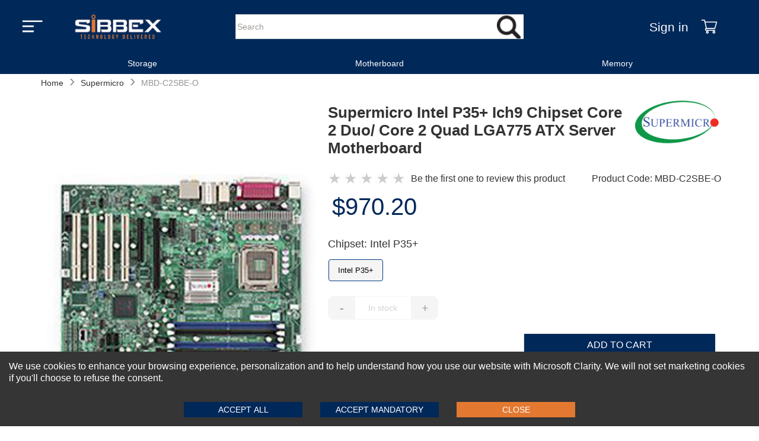

--- FILE ---
content_type: text/html
request_url: https://www.sibbex.com/p/supermicro-intel-p35-ich9-chipset-core-2-socket-lga775-server-motherboard
body_size: 23250
content:
<!DOCTYPE html>
<html lang="en-US" itemscope="" itemtype="https://schema.org/WebPage">
  <head>
    <meta charset="UTF-8" />
    <meta name="viewport" content="width=device-width, initial-scale=1, maximum-scale=2">
    <meta http-equiv="X-UA-Compatible" content="ie=edge" />
    
    <!-- hreflang tags for international SEO -->
    
    
    <link rel="preload" as="image" href="https://cdn.sibbex.com/img/sibbex-logo.webp" fetchpriority='high' />
    <link rel="preload" href="/themes/default/main_client_lib_e45e55.js" as="script">
    <link rel="preload" href="/themes/headers/headerV1/header_lib_c37765.js" as="script">



    <!-- Preconnect for faster connections -->
    <link rel="preconnect" href="https://www.sibbex.com" />
    <link rel="preconnect" href="https://cdn.sibbex.com" />
    
    
    <title data-react-helmet="true">Supermicro Intel P35+ Ich9 Chipset Core 2 Duo/ Core 2 Quad LGA775 ATX Server Motherboard</title>
    <meta data-react-helmet="true" http-equiv="Content-Language" content="en-US"/><meta data-react-helmet="true" name="description" content="SuperMicro Intel P35+ ICH9 Chipset Core 2 Duo/ Core 2 Quad Processors Support Socket LGA775 ATX Server Motherboard"/><meta data-react-helmet="true" name="keywords" content="b2b,portal,keyword"/><meta data-react-helmet="true" name="robots" content="all"/><meta data-react-helmet="true" property="og:locale" content="en_US"/><meta data-react-helmet="true" property="og:type" content="website"/><meta data-react-helmet="true" property="og:site_name" content="sibbex.com"/><meta data-react-helmet="true" property="og:url" content="https://www.sibbex.com/p/supermicro-intel-p35-ich9-chipset-core-2-socket-lga775-server-motherboard"/><meta data-react-helmet="true" property="og:title" content="Supermicro Intel P35+ Ich9 Chipset Core 2 Duo/ Core 2 Quad LGA775 ATX Server Motherboard"/><meta data-react-helmet="true" property="og:description" content="SuperMicro Intel P35+ ICH9 Chipset Core 2 Duo/ Core 2 Quad Processors Support Socket LGA775 ATX Server Motherboard"/><meta data-react-helmet="true" property="og:image" content=""/><meta data-react-helmet="true" property="twitter:card" content="summary_large_image"/><meta data-react-helmet="true" property="twitter:url" content="https://www.sibbex.com/p/supermicro-intel-p35-ich9-chipset-core-2-socket-lga775-server-motherboard"/><meta data-react-helmet="true" property="twitter:title" content="Supermicro Intel P35+ Ich9 Chipset Core 2 Duo/ Core 2 Quad LGA775 ATX Server Motherboard"/><meta data-react-helmet="true" property="twitter:description" content="SuperMicro Intel P35+ ICH9 Chipset Core 2 Duo/ Core 2 Quad Processors Support Socket LGA775 ATX Server Motherboard"/><meta data-react-helmet="true" property="twitter:image" content=""/><meta data-react-helmet="true" property="fb:app_id" content="670060921349801"/><meta data-react-helmet="true" itemprop="image" content=""/><meta data-react-helmet="true" itemprop="name" content="Supermicro Intel P35+ Ich9 Chipset Core 2 Duo/ Core 2 Quad LGA775 ATX Server Motherboard"/><meta data-react-helmet="true" itemprop="description" content="SuperMicro Intel P35+ ICH9 Chipset Core 2 Duo/ Core 2 Quad Processors Support Socket LGA775 ATX Server Motherboard"/><meta data-react-helmet="true" itemprop="url" content="https://www.sibbex.com/p/supermicro-intel-p35-ich9-chipset-core-2-socket-lga775-server-motherboard"/>
    <link data-chunk="main" rel="preload" as="style" href="/main.72df713ffa8f2c699c29.css">
<link data-chunk="main" rel="preload" as="script" href="/main-client-bundle-301eff.js">
    <link data-chunk="main" rel="stylesheet" href="/main.72df713ffa8f2c699c29.css">


  <link rel="preload" href="/themes/default/main_theme_d9576c55c71cae1bc919.css" as="style" onload="this.onload=null;this.rel='stylesheet'">
  <link rel="preload" href="/themes/headers/headerV1/header_theme_753089e30967c7a43f2d.css" as="style" onload="this.onload=null;this.rel='stylesheet'">

  <!-- MAIN CSS SECOND - Load with lower priority or async -->
  <link rel="stylesheet" href="https://cdn.sibbex.com/css/default-v4.6.css" media="print" onload="this.onload=null;this.removeAttribute('media');">
  <link rel="preload" href="/themes/footers/footerV1/footer_theme_956c49de2d28a64ef675.css" as="style" onload="this.onload=null;this.rel='stylesheet'">
  <!-- Fallback for no JavaScript -->
  <!-- Changes-->
  <noscript>
  <link rel="stylesheet" href="/themes/headers/headerV1/header_theme_753089e30967c7a43f2d.css">
  <link rel="stylesheet" href="/themes/default/main_theme_d9576c55c71cae1bc919.css">
  <link rel="stylesheet" href="/themes/footers/footerV1/footer_theme_956c49de2d28a64ef675.css">
  </noscript>
  <!-- Changes-->
  
  <!-- Icons -->
  <link rel="shortcut icon" href="https://cdn.sibbex.com/img/favicon.png" />
  <link rel="apple-touch-icon" href="https://cdn.sibbex.com/img/favicon-180x180.png" />
  <link rel="apple-touch-icon" sizes="180x180" href="https://cdn.sibbex.com/img/favicon-180x180.png" />
  <link rel="icon" type="image/png" sizes="32x32" href="https://cdn.sibbex.com/img/favicon-32x32.png" />
  <link rel="icon" type="image/png" sizes="16x16" href="https://cdn.sibbex.com/img/favicon.png" />
    <!-- Inline Critical JS -->
    <script>
      window.BASE_URL = "https://emd.sibbex.com";
      window.__STATE__ = {"productDetail":{"details":{"primaryCategory":"MOTHERBOARD","categoryIdsNIU":[{"_id":"621ea01f32490b001a9c9327","categoryId":"617a2ce868e07c0013c617f5","displayOrder":5}],"additionalNotesHint":"","productStatus":"active","publishStatus":"published","colorList":[{"publishStatus":"published","colorFamily":"green","cmykCode":"","name":"LGA775","colorGroupHexCode":"FFFFFF","PMScolor":"","colorTitle":"LGA775","colorStatus":"active","title":"LGA775","rgbCode":"","_id":"68a9cef9ecaf96001af64d01","colorGroup":"LGA775","seName":"socket-lga775","mediaType":[],"variationName":"socket"}],"averageProfit":655.2,"gender":"Uni Sex","productGroupDetail":null,"defaultSpecialStoreCategoryID":null,"brandId":"60ace4d12fadecf22779ddb2","defaultspecialStoreCategoryID":"617a2ce868e07c0013c617f5","storeIdsNIU":[{"_id":"621ea01f32490b001a9c9328","storeId":"60879ec9a4a506001249132d","displayOrder":302}],"extendedDescription":"","brandSeName":"supermicro","msrp":970.2,"productAsLowAsPrice":970.2,"defaultSpecialStoreID":null,"media":{"imageFilename":"mbd-c2sbe-o_3201-front.jpg","brandMediaDetail":[{"alt":"Brand Logo Image","displayOrder":1,"status":"active","displayLocation":"logoImage","title":"Brand Logo Image","_id":"666aa2537b4d8d82156ee3f6","source":"/supermicro.png","mediaFormat":"webp_png","description":"Brand Logo Image","mediaType":"image"},{"alt":"Brand Classification Image","displayOrder":3,"status":"active","displayLocation":"classificationImage","title":"Brand Classification Image","_id":"666aa2537b4d8d82156ee3f7","source":"/supermicro-highlight.webp","mediaFormat":"webp_png","description":"Brand Classification Image","mediaType":"image"},{"alt":"Brand Featured Image","displayOrder":2,"status":"active","displayLocation":"featuredImage","title":"Brand Featured Image","_id":"666aa2537b4d8d82156ee3f8","source":"/supermicro.png","mediaFormat":"webp_png","description":"Brand Featured Image","mediaType":"image"},{"alt":"Brand Logo PDP Image","displayOrder":4,"status":"active","displayLocation":"brandLogoPdpImage","title":"Brand Logo PDP Image","_id":"666aa2537b4d8d82156ee3f9","source":"/supermicro.png","mediaFormat":"webp_png","description":"Brand Logo PDP Image","mediaType":"image"},{"alt":"Brand Logo Shopping Cart Image","displayOrder":4,"status":"active","displayLocation":"brandLogoCartImage","title":"Brand Logo Shopping Cart Image","_id":"666aa2537b4d8d82156ee3fa","source":"/supermicro.png","mediaFormat":"webp_png","description":"Brand Logo Shopping Cart Image","mediaType":"image"}],"brandSeName":"supermicro"},"averageSalePrice":970.2,"glossaryToolTip":"","userIncentiveTypeMessages":{},"classification":"Adult","isInStock":false,"shortName":"Supermicro Intel P35+ Ich9 LGA775 ATX Motherboard","material":"","createdOn":"2022-02-11T12:02:51.832Z","longName":"Supermicro Intel P35+ Ich9 Chipset Core 2 Duo/ Core 2 Quad LGA775 ATX Server Motherboard","additionalDiscount":{"rewardOrRebate":{},"additionalDiscount":{}},"showPdpBrandLogoDesktop":true,"publishedDateTime":"Fri Feb 11 2022 17:02:51 GMT+0500 (Pakistan Standard Time)","productId":"2201-sib5","variationGroupList":[{"createdAt":"2026-01-16T14:00:20.574Z","name":"new","title":"New","description":"","displayOrder":1,"status":"active"},{"createdAt":"2026-01-16T14:00:20.574Z","name":"openBox","title":"Open Box","description":"","displayOrder":2,"status":"active"},{"createdAt":"2026-01-16T14:00:20.574Z","name":"refurbished","title":"Refurbished","displayOrder":3,"description":"","status":"active"},{"createdAt":"2026-01-16T14:00:20.574Z","name":"used","title":"Used","displayOrder":4,"description":"","status":"active"}],"averageCost":315,"variantCount":1,"averageMargin":208,"DefaultCategoryRank":{"salesRankSpecialStore":null,"quantityRankSpecialStore":null,"salesRankCategory":15,"quantityRankCategory":15,"_id":"68a9cef9ecaf96001af64cff"},"sizesRange":"Intel P35+","variationGroup":"refurbished","Brands":[],"colorCount":1,"displayOrder":1,"defaultVariationGroup":"refurbished","fitOptions":"","discountMessages":{},"variants":[{"variationLevelOneDetail":{"title":"LGA775","colorFamily":"Green","hexCode":"8,000,008,000,008,000"},"variationLevelOneId":"6209f691f30fed14f957dee9","displayOrder":1,"variationLevelTwo":[{"msrp":970.2,"variationGroup":"refurbished","variationLevelTwoDetail":{"title":"Intel P35+","image":""},"displayOrder":1,"priceRetail":"970.20","shopNowUrl":"","mediaDetail":[{"alt":"mbd-c2sbe-o_3201-front.jpg","displayOrder":1,"status":"active","displayLocation":"productLargeImageFront","title":"mbd-c2sbe-o_3201-front.jpg","_id":"6209d4a89d186375a850aae8","source":"/mbd-c2sbe-o_3201-front.jpg","description":"mbd-c2sbe-o_3201-front.jpg","mediaType":"productLargeImageFront"}],"isAllowedForShipping":true,"productName":"Supermicro Intel P35+ Ich9 Chipset Core 2 Duo/ Core 2 Quad LGA775 ATX Server Motherboard","_id":"6209f691f30fed14f957dee9","variationLevelTwo":{"title":"chipset","value":"Intel P35+"},"inventory":999,"features":["Brand: SUPERMICRO","Chipset: Intel","Expansion Slot: PCI, PCI Express","External Ports: Ethernet, USB","Form Factor: ATX","Bus Clock;800 MHz, 667 MHz","Type: Server Motherboard"],"sku":"MBD-C2SBE-O","seName":""}],"title":"","priceRetail":"970.20"}],"offeredAt":[{"_id":"641027ec20f69f13f318e704","isEligible":true,"shoppingFeed":true,"channelId":"616fd1f42b299419981b51c4"},{"_id":"641027ec20f69f13f318e705","isEligible":true,"shoppingFeed":true,"channelId":"616fd1f42b299419981b51c5"},{"_id":"641027ec20f69f13f318e706","isEligible":true,"shoppingFeed":true,"channelId":"616fd1f42b299419981b51c6"},{"_id":"641027ec20f69f13f318e707","isEligible":true,"shoppingFeed":true,"channelId":"616fd1f42b299419981b51c7"},{"_id":"641027ec20f69f13f318e708","isEligible":true,"shoppingFeed":true,"channelId":"616fd1f42b299419981b51c8"},{"_id":"641027ec20f69f13f318e709","isEligible":true,"shoppingFeed":true,"channelId":"616fd1f42b299419981b51c9"},{"_id":"641027ec20f69f13f318e70a","isEligible":true,"shoppingFeed":true,"channelId":"6350f7c97c5fd7de374db2a9"},{"_id":"641027ec20f69f13f318e70b","isEligible":true,"shoppingFeed":true,"channelId":"6350f7e77c5fd7de374db5ff"}],"shopNowUrl":"","widgets":[],"isAdditionalNotes":false,"isFreeShip":false,"brandName":"SUPERMICRO","department":"","Stores":[{"_id":"67235196f56da06e9965a8b7","status":"draft","displayOrder":5,"isDefault":false,"storeId":"60879ec9a4a506001249132d","categoryId":"617a2ce868e07c0013c617f5"}],"allowMap":false,"allowDiscountOnMAP":false,"variationLevelOneList":{"_id":"616fdef82b299419981b551f","businessId":"606ea68cd06cf63dc2edf878","name":"variationLevelOneList","description":"Variation Level One List","dropdownList":[{"createdAt":"2026-01-16T14:00:20.579Z","name":"bandwidth","title":"Bandwidth","displayOrder":0,"status":"active","_id":"6246a5c8cfe8a30ce6ec6c52","additionalData":{"sortingBy":"title","sortingOrder":1}},{"createdAt":"2026-01-16T14:00:20.579Z","name":"buttons","title":"Buttons","displayOrder":1,"status":"active","_id":"6246a5c8cfe8a30ce6ec6c53","additionalData":{"sortingBy":"title","sortingOrder":1}},{"createdAt":"2026-01-16T14:00:20.579Z","name":"cache","title":"Cache","displayOrder":2,"status":"active","_id":"6246a5c8cfe8a30ce6ec6c54","additionalData":{"sortingBy":"title","sortingOrder":1}},{"createdAt":"2026-01-16T14:00:20.579Z","name":"cells","title":"Cells","displayOrder":3,"status":"active","_id":"6246a5c8cfe8a30ce6ec6c55","additionalData":{"sortingBy":"title","sortingOrder":1}},{"createdAt":"2026-01-16T14:00:20.579Z","name":"color","title":"Color","displayOrder":4,"status":"active","_id":"6246a5c8cfe8a30ce6ec6c56","additionalData":{"sortingBy":"title","sortingOrder":1}},{"createdAt":"2026-01-16T14:00:20.579Z","name":"connectivity","title":"Connectivity","displayOrder":5,"status":"active","_id":"6246a5c8cfe8a30ce6ec6c57","additionalData":{"sortingBy":"title","sortingOrder":1}},{"createdAt":"2026-01-16T14:00:20.579Z","name":"connector","title":"Connector","displayOrder":6,"status":"active","_id":"6246a5c8cfe8a30ce6ec6c58","additionalData":{"sortingBy":"title","sortingOrder":1}},{"createdAt":"2026-01-16T14:00:20.579Z","name":"cores","title":"Cores","displayOrder":7,"status":"active","_id":"6246a5c8cfe8a30ce6ec6c59","additionalData":{"sortingBy":"title","sortingOrder":1}},{"createdAt":"2026-01-16T14:00:20.579Z","name":"coverage","title":"Coverage","displayOrder":8,"status":"active","_id":"6246a5c8cfe8a30ce6ec6c5a","additionalData":{"sortingBy":"title","sortingOrder":1}},{"createdAt":"2026-01-16T14:00:20.579Z","name":"cpu","title":"CPU","displayOrder":9,"status":"active","_id":"6246a5c8cfe8a30ce6ec6c5b","additionalData":{"sortingBy":"title","sortingOrder":1}},{"createdAt":"2026-01-16T14:00:20.579Z","name":"dedicatedGPU","title":"Dedicated GPU","displayOrder":10,"status":"active","_id":"6246a5c8cfe8a30ce6ec6c5c","additionalData":{"sortingBy":"title","sortingOrder":1}},{"createdAt":"2026-01-16T14:00:20.579Z","name":"depth","title":"Depth","displayOrder":11,"status":"active","_id":"6246a5c8cfe8a30ce6ec6c5d","additionalData":{"sortingBy":"title","sortingOrder":1}},{"createdAt":"2026-01-16T14:00:20.579Z","name":"display","title":"Display","displayOrder":12,"status":"active","_id":"6246a5c8cfe8a30ce6ec6c5e","additionalData":{"sortingBy":"title","sortingOrder":1}},{"createdAt":"2026-01-16T14:00:20.579Z","name":"distance","title":"Distance","displayOrder":13,"status":"active","_id":"6246a5c8cfe8a30ce6ec6c5f","additionalData":{"sortingBy":"title","sortingOrder":1}},{"createdAt":"2026-01-16T14:00:20.579Z","name":"errorCorrection","title":"Error Correction","displayOrder":14,"status":"active","_id":"6246a5c8cfe8a30ce6ec6c60","additionalData":{"sortingBy":"title","sortingOrder":1}},{"createdAt":"2026-01-16T14:00:20.579Z","name":"ethernetCabling","title":"Ethernet Cabling","displayOrder":15,"status":"active","_id":"6246a5c8cfe8a30ce6ec6c61","additionalData":{"sortingBy":"title","sortingOrder":1}},{"createdAt":"2026-01-16T14:00:20.579Z","name":"expansionSlots","title":"Expansion Slots","displayOrder":16,"status":"active","_id":"6246a5c8cfe8a30ce6ec6c62","additionalData":{"sortingBy":"title","sortingOrder":1}},{"createdAt":"2026-01-16T14:00:20.580Z","name":"fmSupport","title":"FM Support","displayOrder":17,"status":"active","_id":"6246a5c8cfe8a30ce6ec6c63","additionalData":{"sortingBy":"title","sortingOrder":1}},{"createdAt":"2026-01-16T14:00:20.580Z","name":"formFactor","title":"Form Factor","displayOrder":18,"status":"active","_id":"6246a5c8cfe8a30ce6ec6c64","additionalData":{"sortingBy":"title","sortingOrder":1}},{"createdAt":"2026-01-16T14:00:20.580Z","name":"interface","title":"Interface","displayOrder":19,"status":"active","_id":"6246a5c8cfe8a30ce6ec6c65","additionalData":{"sortingBy":"title","sortingOrder":1}},{"createdAt":"2026-01-16T14:00:20.580Z","name":"lidColor","title":"LID Color","displayOrder":20,"status":"active","_id":"6246a5c8cfe8a30ce6ec6c66","additionalData":{"sortingBy":"title","sortingOrder":1}},{"createdAt":"2026-01-16T14:00:20.580Z","name":"lighting","title":"Lighting","displayOrder":21,"status":"active","_id":"6246a5c8cfe8a30ce6ec6c67","additionalData":{"sortingBy":"title","sortingOrder":1}},{"createdAt":"2026-01-16T14:00:20.580Z","name":"memory","title":"Memory","displayOrder":22,"status":"active","_id":"6246a5c8cfe8a30ce6ec6c68","additionalData":{"sortingBy":"title","sortingOrder":1}},{"createdAt":"2026-01-16T14:00:20.580Z","name":"memorySlots","title":"Memory Slots","displayOrder":23,"status":"active","_id":"6246a5c8cfe8a30ce6ec6c69","additionalData":{"sortingBy":"title","sortingOrder":1}},{"createdAt":"2026-01-16T14:00:20.580Z","name":"mode","title":"Mode","displayOrder":24,"status":"active","_id":"6246a5c8cfe8a30ce6ec6c6a","additionalData":{"sortingBy":"title","sortingOrder":1}},{"createdAt":"2026-01-16T14:00:20.580Z","name":"model","title":"Model","displayOrder":25,"status":"active","_id":"6246a5c8cfe8a30ce6ec6c6b","additionalData":{"sortingBy":"title","sortingOrder":1}},{"createdAt":"2026-01-16T14:00:20.580Z","name":"pin","title":"Pin","displayOrder":26,"status":"active","_id":"6246a5c8cfe8a30ce6ec6c6c","additionalData":{"sortingBy":"title","sortingOrder":1}},{"createdAt":"2026-01-16T14:00:20.580Z","name":"pixels","title":"Pixels","displayOrder":27,"status":"active","_id":"6246a5c8cfe8a30ce6ec6c6d","additionalData":{"sortingBy":"title","sortingOrder":1}},{"createdAt":"2026-01-16T14:00:20.580Z","name":"port","title":"Port","displayOrder":28,"status":"active","_id":"6246a5c8cfe8a30ce6ec6c6e","additionalData":{"sortingBy":"title","sortingOrder":1}},{"createdAt":"2026-01-16T14:00:20.580Z","name":"ports","title":"Ports","displayOrder":29,"status":"active","_id":"6246a5c8cfe8a30ce6ec6c6f","additionalData":{"sortingBy":"title","sortingOrder":1}},{"createdAt":"2026-01-16T14:00:20.580Z","name":"power","title":"Power","displayOrder":30,"status":"active","_id":"6246a5c8cfe8a30ce6ec6c70","additionalData":{"sortingBy":"title","sortingOrder":1}},{"createdAt":"2026-01-16T14:00:20.580Z","name":"psuSlot","title":"PSU Slot","displayOrder":31,"status":"active","_id":"6246a5c8cfe8a30ce6ec6c71","additionalData":{"sortingBy":"title","sortingOrder":1}},{"createdAt":"2026-01-16T14:00:20.580Z","name":"ram","title":"RAM","displayOrder":32,"status":"active","_id":"6246a5c8cfe8a30ce6ec6c72","additionalData":{"sortingBy":"title","sortingOrder":1}},{"createdAt":"2026-01-16T14:00:20.580Z","name":"ramSlots","title":"RAM Slots","displayOrder":33,"status":"active","_id":"6246a5c8cfe8a30ce6ec6c73","additionalData":{"sortingBy":"title","sortingOrder":1}},{"createdAt":"2026-01-16T14:00:20.580Z","name":"rank","title":"Rank","displayOrder":34,"status":"active","_id":"6246a5c8cfe8a30ce6ec6c74","additionalData":{"sortingBy":"title","sortingOrder":1}},{"createdAt":"2026-01-16T14:00:20.580Z","name":"readSpeed","title":"Read Speed","displayOrder":35,"status":"active","_id":"6246a5c8cfe8a30ce6ec6c75","additionalData":{"sortingBy":"title","sortingOrder":1}},{"createdAt":"2026-01-16T14:00:20.580Z","name":"resolution","title":"Resolution","displayOrder":36,"status":"active","_id":"6246a5c8cfe8a30ce6ec6c76","additionalData":{"sortingBy":"title","sortingOrder":1}},{"createdAt":"2026-01-16T14:00:20.580Z","name":"sfpPorts","title":"SFP Ports","displayOrder":37,"status":"active","_id":"6246a5c8cfe8a30ce6ec6c77","additionalData":{"sortingBy":"title","sortingOrder":1}},{"createdAt":"2026-01-16T14:00:20.580Z","name":"size","title":"Size","displayOrder":38,"status":"active","_id":"6246a5c8cfe8a30ce6ec6c78","additionalData":{"sortingBy":"title","sortingOrder":1}},{"createdAt":"2026-01-16T14:00:20.582Z","name":"socket","title":"Socket","displayOrder":39,"status":"active","_id":"6246a5c8cfe8a30ce6ec6c79","additionalData":{"sortingBy":"title","sortingOrder":1}},{"createdAt":"2026-01-16T14:00:20.582Z","name":"speed","title":"Speed","displayOrder":40,"status":"active","_id":"6246a5c8cfe8a30ce6ec6c7a","additionalData":{"sortingBy":"title","sortingOrder":1}},{"createdAt":"2026-01-16T14:00:20.582Z","name":"tdp","title":"TDP","displayOrder":41,"status":"active","_id":"6246a5c8cfe8a30ce6ec6c7b","additionalData":{"sortingBy":"title","sortingOrder":1}},{"createdAt":"2026-01-16T14:00:20.582Z","name":"technology","title":"Technology","displayOrder":42,"status":"active","_id":"6246a5c8cfe8a30ce6ec6c7c","additionalData":{"sortingBy":"title","sortingOrder":1}},{"createdAt":"2026-01-16T14:00:20.582Z","name":"transferRate","title":"Transfer Rate","displayOrder":43,"status":"active","_id":"6246a5c8cfe8a30ce6ec6c7d","additionalData":{"sortingBy":"title","sortingOrder":1}},{"createdAt":"2026-01-16T14:00:20.582Z","name":"type","title":"Type","displayOrder":44,"status":"active","_id":"6246a5c8cfe8a30ce6ec6c7e","additionalData":{"sortingBy":"title","sortingOrder":1}},{"createdAt":"2026-01-16T14:00:20.582Z","name":"usbPorts","title":"USB Ports","displayOrder":45,"status":"active","_id":"6246a5c8cfe8a30ce6ec6c7f","additionalData":{"sortingBy":"title","sortingOrder":1}},{"createdAt":"2026-01-16T14:00:20.582Z","name":"voltage","title":"Voltage","displayOrder":46,"status":"active","_id":"6246a5c8cfe8a30ce6ec6c80","additionalData":{"sortingBy":"title","sortingOrder":1}},{"createdAt":"2026-01-16T14:00:20.582Z","name":"wavelength","title":"Wavelength","displayOrder":47,"status":"active","_id":"6246a5c8cfe8a30ce6ec6c81","additionalData":{"sortingBy":"title","sortingOrder":1}}]},"reviewsCount":0,"HTScode":null,"asLowAsPrice":"970.20","mediaDetail":[{"alt":"mbd-c2sbe-o_3201-front.jpg","displayOrder":1,"status":"active","displayLocation":"productLargeImageFront","title":"mbd-c2sbe-o_3201-front.jpg","_id":"6206506bbe088c1d6838c2c4","source":"/mbd-c2sbe-o_3201-front.jpg","description":"mbd-c2sbe-o_3201-front.jpg","mediaType":"productLargeImageFront"},{"alt":"mbd-c2sbe-o_3201-front.jpg","displayOrder":2,"status":"active","displayLocation":"productListImage","title":"mbd-c2sbe-o_3201-front.jpg","_id":"62176f4737e03f1f34c23278","source":"/mbd-c2sbe-o_3201-front.jpg","description":"mbd-c2sbe-o_3201-front.jpg","mediaType":"productListImage"}],"showPdpBrandLogoMobile":false,"variationLevelOne":{"variationName":"socket","desktopPresentation":"quantityBox","mobilePresentation":"dropDown"},"Ranking":{"OverallRankingRevenue":null,"OverallRankingUnitSold":null,"_id":"68a9cef9ecaf96001af64d00"},"associateTypeList":{"_id":"61827ca62b299419981b5fbc","businessId":"606ea68cd06cf63dc2edf878","name":"associateType","description":"Associate Type","dropdownList":[{"createdAt":"2026-01-16T14:00:20.569Z","_id":"61827ca62b299419981b5fb8","name":"companion","title":"Companion","description":"Companion","status":"active","displayOrder":1},{"createdAt":"2026-01-16T14:00:20.569Z","_id":"61827ca62b299419981b5fb9","name":"comparable","title":"Comparable","description":"Comparable","status":"active","displayOrder":2},{"createdAt":"2026-01-16T14:00:20.569Z","_id":"61827ca62b299419981b5fba","name":"identicalStyles","title":"Identical Styles","description":"Identical Styles","status":"active","displayOrder":3},{"createdAt":"2026-01-16T14:00:20.569Z","_id":"61827ca62b299419981b5fbb","name":"looksStyles","title":"Look Styles","description":"Look Styles","status":"active","displayOrder":4}]},"__v":0,"configuration":{"plpListVariations":true,"searchListVariations":false,"sitemapListVariations":false,"productTemplate":"pdpDefaultTheme"},"showStockCount":"false","careInstructions":"","allowUserIncentive":false,"googleCategory":"","distributorStyleCode":"MBD-C2SBE-O","productDiscountAllowed":false,"topNSeller":0,"isFeatured":true,"productDiscountProfile":{},"variationLevelTwoList":{"_id":"616fdf002b299419981b552e","businessId":"606ea68cd06cf63dc2edf878","name":"variationLevelTwoList","description":"Variation Level Two List","dropdownList":[{"createdAt":"2026-01-16T14:00:20.589Z","name":"buttons","title":"Buttons","displayOrder":0,"status":"active","_id":"6246a5e9cfe8a30ce6ec6c82","additionalData":{"sortingBy":"title","sortingOrder":1}},{"createdAt":"2026-01-16T14:00:20.589Z","name":"cache","title":"Cache","displayOrder":1,"status":"active","_id":"6246a5e9cfe8a30ce6ec6c83","additionalData":{"sortingBy":"title","sortingOrder":1}},{"createdAt":"2026-01-16T14:00:20.589Z","name":"capacity","title":"Capacity","displayOrder":2,"status":"active","_id":"6246a5e9cfe8a30ce6ec6c84","additionalData":{"sortingBy":"title","sortingOrder":1}},{"createdAt":"2026-01-16T14:00:20.589Z","name":"chipset","title":"Chipset","displayOrder":3,"status":"active","_id":"6246a5e9cfe8a30ce6ec6c85","additionalData":{"sortingBy":"title","sortingOrder":1}},{"createdAt":"2026-01-16T14:00:20.590Z","name":"clockSpeed","title":"Clock Speed","displayOrder":4,"status":"active","_id":"6246a5e9cfe8a30ce6ec6c86","additionalData":{"sortingBy":"title","sortingOrder":1}},{"createdAt":"2026-01-16T14:00:20.590Z","name":"color","title":"Color","displayOrder":5,"status":"active","_id":"6246a5e9cfe8a30ce6ec6c87","additionalData":{"sortingBy":"title","sortingOrder":1}},{"createdAt":"2026-01-16T14:00:20.590Z","name":"connectivity","title":"Connectivity","displayOrder":6,"status":"active","_id":"6246a5e9cfe8a30ce6ec6c88","additionalData":{"sortingBy":"title","sortingOrder":1}},{"createdAt":"2026-01-16T14:00:20.590Z","name":"cpu","title":"CPU","displayOrder":7,"status":"active","_id":"6246a5e9cfe8a30ce6ec6c89","additionalData":{"sortingBy":"title","sortingOrder":1}},{"createdAt":"2026-01-16T14:00:20.590Z","name":"cpuSlots","title":"CPU Slots","displayOrder":8,"status":"active","_id":"6246a5e9cfe8a30ce6ec6c8a","additionalData":{"sortingBy":"title","sortingOrder":1}},{"createdAt":"2026-01-16T14:00:20.590Z","name":"cpuSpeed","title":"CPU Speed","displayOrder":9,"status":"active","_id":"6246a5e9cfe8a30ce6ec6c8b","additionalData":{"sortingBy":"title","sortingOrder":1}},{"createdAt":"2026-01-16T14:00:20.590Z","name":"cpuSupport","title":"CPU Support","displayOrder":10,"status":"active","_id":"6246a5e9cfe8a30ce6ec6c8c","additionalData":{"sortingBy":"title","sortingOrder":1}},{"createdAt":"2026-01-16T14:00:20.590Z","name":"distance","title":"Distance","displayOrder":11,"status":"active","_id":"6246a5e9cfe8a30ce6ec6c8d","additionalData":{"sortingBy":"title","sortingOrder":1}},{"createdAt":"2026-01-16T14:00:20.590Z","name":"expansionSlots","title":"Expansion Slots","displayOrder":12,"status":"active","_id":"6246a5e9cfe8a30ce6ec6c8e","additionalData":{"sortingBy":"title","sortingOrder":1}},{"createdAt":"2026-01-16T14:00:20.590Z","name":"fan","title":"Fan","displayOrder":13,"status":"active","_id":"6246a5e9cfe8a30ce6ec6c8f","additionalData":{"sortingBy":"title","sortingOrder":1}},{"createdAt":"2026-01-16T14:00:20.590Z","name":"fanSize","title":"Fan Size","displayOrder":14,"status":"active","_id":"6246a5e9cfe8a30ce6ec6c90","additionalData":{"sortingBy":"title","sortingOrder":1}},{"createdAt":"2026-01-16T14:00:20.590Z","name":"fanSpeed","title":"Fan Speed","displayOrder":15,"status":"active","_id":"6246a5e9cfe8a30ce6ec6c91","additionalData":{"sortingBy":"title","sortingOrder":1}},{"createdAt":"2026-01-16T14:00:20.590Z","name":"formFactor","title":"Form Factor","displayOrder":16,"status":"active","_id":"6246a5e9cfe8a30ce6ec6c92","additionalData":{"sortingBy":"title","sortingOrder":1}},{"createdAt":"2026-01-16T14:00:20.590Z","name":"hddSlots","title":"HDD Slots","displayOrder":17,"status":"active","_id":"6246a5e9cfe8a30ce6ec6c93","additionalData":{"sortingBy":"title","sortingOrder":1}},{"createdAt":"2026-01-16T14:00:20.590Z","name":"interface","title":"Interface","displayOrder":18,"status":"active","_id":"6246a5e9cfe8a30ce6ec6c94","additionalData":{"sortingBy":"title","sortingOrder":1}},{"createdAt":"2026-01-16T14:00:20.590Z","name":"layers","title":"Layers","displayOrder":19,"status":"active","_id":"6246a5e9cfe8a30ce6ec6c95","additionalData":{"sortingBy":"title","sortingOrder":1}},{"createdAt":"2026-01-16T14:00:20.590Z","name":"length","title":"Length","displayOrder":20,"status":"active","_id":"6246a5e9cfe8a30ce6ec6c96","additionalData":{"sortingBy":"title","sortingOrder":1}},{"createdAt":"2026-01-16T14:00:20.590Z","name":"lightning","title":"Lightning","displayOrder":21,"status":"active","_id":"6246a5e9cfe8a30ce6ec6c97","additionalData":{"sortingBy":"title","sortingOrder":1}},{"createdAt":"2026-01-16T14:00:20.590Z","name":"line","title":"Line","displayOrder":22,"status":"active","_id":"6246a5e9cfe8a30ce6ec6c98","additionalData":{"sortingBy":"title","sortingOrder":1}},{"createdAt":"2026-01-16T14:00:20.590Z","name":"memory","title":"Memory","displayOrder":23,"status":"active","_id":"6246a5e9cfe8a30ce6ec6c99","additionalData":{"sortingBy":"title","sortingOrder":1}},{"createdAt":"2026-01-16T14:00:20.590Z","name":"model","title":"Model","displayOrder":24,"status":"active","_id":"6246a5e9cfe8a30ce6ec6c9a","additionalData":{"sortingBy":"title","sortingOrder":1}},{"createdAt":"2026-01-16T14:00:20.591Z","name":"module","title":"Module","displayOrder":25,"status":"active","_id":"6246a5e9cfe8a30ce6ec6c9b","additionalData":{"sortingBy":"title","sortingOrder":1}},{"createdAt":"2026-01-16T14:00:20.591Z","name":"outlets","title":"Outlets","displayOrder":26,"status":"active","_id":"6246a5e9cfe8a30ce6ec6c9c","additionalData":{"sortingBy":"title","sortingOrder":1}},{"createdAt":"2026-01-16T14:00:20.591Z","name":"ports","title":"Ports","displayOrder":27,"status":"active","_id":"6246a5e9cfe8a30ce6ec6c9d","additionalData":{"sortingBy":"title","sortingOrder":1}},{"createdAt":"2026-01-16T14:00:20.591Z","name":"power","title":"Power","displayOrder":28,"status":"active","_id":"6246a5e9cfe8a30ce6ec6c9e","additionalData":{"sortingBy":"title","sortingOrder":1}},{"createdAt":"2026-01-16T14:00:20.591Z","name":"readSpeed","title":"Read Speed","displayOrder":29,"status":"active","_id":"6246a5e9cfe8a30ce6ec6c9f","additionalData":{"sortingBy":"title","sortingOrder":1}},{"createdAt":"2026-01-16T14:00:20.591Z","name":"resolution","title":"Resolution","displayOrder":30,"status":"active","_id":"6246a5e9cfe8a30ce6ec6ca0","additionalData":{"sortingBy":"title","sortingOrder":1}},{"createdAt":"2026-01-16T14:00:20.591Z","name":"size","title":"Size","displayOrder":31,"status":"active","_id":"6246a5e9cfe8a30ce6ec6ca1","additionalData":{"sortingBy":"title","sortingOrder":1}},{"createdAt":"2026-01-16T14:00:20.591Z","name":"socket","title":"Socket","displayOrder":32,"status":"active","_id":"6246a5e9cfe8a30ce6ec6ca2","additionalData":{"sortingBy":"title","sortingOrder":1}},{"createdAt":"2026-01-16T14:00:20.591Z","name":"speed","title":"Speed","displayOrder":33,"status":"active","_id":"6246a5e9cfe8a30ce6ec6ca3","additionalData":{"sortingBy":"title","sortingOrder":1}},{"createdAt":"2026-01-16T14:00:20.591Z","name":"technology","title":"Technology","displayOrder":34,"status":"active","_id":"6246a5e9cfe8a30ce6ec6ca4","additionalData":{"sortingBy":"title","sortingOrder":1}},{"createdAt":"2026-01-16T14:00:20.591Z","name":"transferRate","title":"Transfer Rate","displayOrder":35,"status":"active","_id":"6246a5e9cfe8a30ce6ec6ca5","additionalData":{"sortingBy":"title","sortingOrder":1}},{"createdAt":"2026-01-16T14:00:20.591Z","name":"usbPorts","title":"USB Ports","displayOrder":36,"status":"active","_id":"6246a5e9cfe8a30ce6ec6ca6","additionalData":{"sortingBy":"title","sortingOrder":1}},{"createdAt":"2026-01-16T14:00:20.591Z","name":"voltage","title":"Voltage","displayOrder":37,"status":"active","_id":"6246a5e9cfe8a30ce6ec6ca7","additionalData":{"sortingBy":"title","sortingOrder":1}},{"createdAt":"2026-01-16T14:00:20.591Z","name":"wavelength","title":"Wavelength","displayOrder":38,"status":"active","_id":"6246a5e9cfe8a30ce6ec6ca8","additionalData":{"sortingBy":"title","sortingOrder":1}},{"createdAt":"2026-01-16T14:00:20.591Z","name":"wifiType","title":"WIFI Type","displayOrder":39,"status":"active","_id":"6246a5e9cfe8a30ce6ec6ca9","additionalData":{"sortingBy":"title","sortingOrder":1}}]},"additionalNotesLabel":"","userIncentiveType":"","productAlertMessage":"","packSize":1,"_id":"6209df5ef30fed14f954f8e3","type":"default","businessId":"606ea68cd06cf63dc2edf878","variationLevelTwo":{"variationName":"chipset","desktopPresentation":"quantityBox","mobilePresentation":"dropDown"},"aggregateRating":0,"madeInCountry":{},"description":"SuperMicro Intel P35+ ICH9 Chipset Core 2 Duo/ Core 2 Quad Processors Support Socket LGA775 ATX Server Motherboard","features":["Brand: SUPERMICRO","Chipset: Intel","Expansion Slot: PCI, PCI Express","External Ports: Ethernet, USB","Form Factor: ATX","Bus Clock;800 MHz, 667 MHz","Type: Server Motherboard"],"productVariants":null,"seName":"supermicro-intel-p35-ich9-chipset-core-2-socket-lga775-server-motherboard","styleCode":"MBD-C2SBE-O","sizeList":[{"size":"Intel P35+","variationName":"chipset","title":"Intel P35+","seName":"chipset-intel-p35","displayOrder":1}],"defaultVariantId":"6209f691f30fed14f957dee9","viewType":""},"orderSkus":[],"productTopList":[],"surveyTemplateStatus":"begin","selectedColor":"","error":null,"reviewsListStatus":"begin","loadProductDetailStatus":"success","productSizeChart":[],"idBySeName":{},"reviewsSubmit":false,"tableMeta":{},"surveyTemplate":{},"defaultVariationLevelOne":{"variationLevelOneDetail":{"title":"LGA775","colorFamily":"Green","hexCode":"8,000,008,000,008,000"},"variationLevelOneId":"6209f691f30fed14f957dee9","displayOrder":1,"variationLevelTwo":[{"msrp":970.2,"variationGroup":"refurbished","variationLevelTwoDetail":{"title":"Intel P35+","image":""},"displayOrder":1,"priceRetail":"970.20","shopNowUrl":"","mediaDetail":[{"alt":"mbd-c2sbe-o_3201-front.jpg","displayOrder":1,"status":"active","displayLocation":"productLargeImageFront","title":"mbd-c2sbe-o_3201-front.jpg","_id":"6209d4a89d186375a850aae8","source":"/mbd-c2sbe-o_3201-front.jpg","description":"mbd-c2sbe-o_3201-front.jpg","mediaType":"productLargeImageFront"}],"isAllowedForShipping":true,"productName":"Supermicro Intel P35+ Ich9 Chipset Core 2 Duo/ Core 2 Quad LGA775 ATX Server Motherboard","_id":"6209f691f30fed14f957dee9","variationLevelTwo":{"title":"chipset","value":"Intel P35+"},"inventory":999,"features":["Brand: SUPERMICRO","Chipset: Intel","Expansion Slot: PCI, PCI Express","External Ports: Ethernet, USB","Form Factor: ATX","Bus Clock;800 MHz, 667 MHz","Type: Server Motherboard"],"sku":"MBD-C2SBE-O","seName":""}],"title":"","priceRetail":"970.20"},"productTopListStatus":"begin","crosssellProducts":{},"defaultVariationLevelTwo":{"msrp":970.2,"variationGroup":"refurbished","variationLevelTwoDetail":{"title":"Intel P35+","image":""},"displayOrder":1,"priceRetail":"970.20","shopNowUrl":"","mediaDetail":[{"alt":"mbd-c2sbe-o_3201-front.jpg","displayOrder":1,"status":"active","displayLocation":"productLargeImageFront","title":"mbd-c2sbe-o_3201-front.jpg","_id":"6209d4a89d186375a850aae8","source":"/mbd-c2sbe-o_3201-front.jpg","description":"mbd-c2sbe-o_3201-front.jpg","mediaType":"productLargeImageFront"}],"isAllowedForShipping":true,"productName":"Supermicro Intel P35+ Ich9 Chipset Core 2 Duo/ Core 2 Quad LGA775 ATX Server Motherboard","_id":"6209f691f30fed14f957dee9","variationLevelTwo":{"title":"chipset","value":"Intel P35+"},"inventory":999,"features":["Brand: SUPERMICRO","Chipset: Intel","Expansion Slot: PCI, PCI Express","External Ports: Ethernet, USB","Form Factor: ATX","Bus Clock;800 MHz, 667 MHz","Type: Server Motherboard"],"sku":"MBD-C2SBE-O","seName":""},"reviews":[],"selectedSize":""},"cart":{"cart":{"order":{},"orderSkus":[],"itemsCount":0,"totalValue":0,"buySoonItemsCount":0},"placeOrderError":"","isDeletingPaymentInfo":false,"errorApplyingCoupon":null,"addThirdPartyOrdersError":null,"isUpdatingCartAddress":false,"isLoadingCartStatus":"","isApplyingCoupon":false,"errorDeletingPaymentInfo":null,"errorUpdatingCartAddress":null,"isAddingPaymentInfo":false,"errorAddingPaymentInfo":null,"applyingCouponStatus":"","errorUpdatingCart":null,"errorLoadingAddresses":null,"errorPlaceOrder":null,"errorRemovingCoupon":null,"lastOrderPlacedId":null,"errorDeletingCart":null,"isUpdatingCart":false,"isLoadingAddresses":false,"isRemovingCoupon":false,"isDeletingCart":false,"addressList":[],"isLoadingCart":true,"errorLoadingCart":null,"isPlacingOrder":false,"showStockCount":"true","addThirdPartyOrdersStatus":"","addThirdPartyOrdersLoading":false,"errorAddingItemToCart":null,"updatingCartStatus":"","isAddingItemToCart":false,"placeOrderStatus":"","isAddingPaymentInfoSuccess":false},"notificationReducer":{"addNotificationStatus":"","error":null},"entities":{"byID":{},"alphaSorted":[],"byCategoryID":{},"byEntityName":{}},"applicationListValue":{"listValues":{"productFitList":{},"headingList":{},"publishedStatus":{},"mediaMediumTypes":{},"muteSubType":{},"sharedItemTypes":{},"productAssociateStatus":{},"widgetBooleanList":{},"scheduleTimeList":{},"socialMediaTypes":{},"specialStoreType":{},"domainList":{},"ageClassificationList":{},"notificationTypeList":{},"affiliateContactStatusList":{},"affiliateMyLinksEntity":{},"recordStatus":{},"delaySpeed":{},"contentRecordType":{},"statusLabelValues":{},"dataType":{},"myAffiliateNetworkSearchFilterDays":{},"affiliateMyLinkStatus":{},"productSKUAttributes":{},"imageFileFormats":{},"contentTemplateStatus":{},"materialList":{},"homeBannerType":{},"videoFileFormats":{},"boleanStatus":{},"errorCodeStatus":{},"colorFamily":{},"productTypeList":{},"productTemplateList":{},"headerType":{},"resourceType":{},"readStatus":{},"reviewStatusList":{},"faqStatus":{},"themesList":{},"pageType":{},"productSortingOptions":{},"deliveryOptions":{},"affiliateIncentiveTypeStatus":{},"urlSaveList":{},"variationGroupList":{},"affiliateLinkPageItems":{},"localPageStatusList":{},"nameTitleList":{},"applicationConfigurationGroupStatus":{},"dimensionsList":{},"supportedVideoList":{},"affiliateProfileStatusList":{},"indexType":{},"surveyStatus":{},"staticPageStatusList":{},"sharedItemMediaTypes":{},"urlInfoStatusList":{},"billingStatus":{},"orderVoidReasons":{},"affiliateEarningStatusList":{},"rowSpeed":{},"brandClassification":{},"osNameList":{},"urlRedirectTypes":{},"additionalPartNumbersList":{},"specialStoreClassification":{},"productGroupList":{},"applicationAdminNotificationTypes":{},"dealerDomainStatus":{},"skuStatus":{},"communicationType":{},"userRolesList":{},"webMarketingMediaList":{},"contactFormStatusType":{},"widgetCategoryPanelImageTypeList":{},"browserNameList":{},"userRoleStatusList":{},"variationMedia":{},"affiliateClassificationList":{},"menuStatus":{},"incentiveClassification":{},"salestaxStatus":{},"linkTypeList":{},"retailLocationType":{},"faqCategories":{},"status":{},"batchProcessList":{},"variationLevelOneList":{},"affiliateActionStatusList":{},"widgetRatingStar":{},"contentType":{},"widgetStatusList":{},"applicationDeliveryChannels":{},"presentationType":{},"supportedMediaList":{},"affiliateEarningPageItems":{},"productMedia":{},"billingType":{},"colorStatus":{},"affiliateLevelList":{},"googleCategoryList":{},"mediaStatus":{},"productPageWidthOptions":{},"domainStatus":{},"notificationChannelList":{},"specialStoreMediaType":{},"suggestionSubType":{},"salePriceOption":{},"countriesLanguageCodeList":{},"brandStatusList":{},"categoryType":{},"affiliatePaymentsList":{},"associateType":{},"skuFulFilmentStatus":{},"sizePresentationList":{},"variationLevelTwoList":{},"headerMenuBadgesList":{},"specialStoreStatus":{},"weightUnitList":{},"colorPresentationList":{},"appType":{},"userStatusList":{},"entityTypeList":{},"billingIsDefault":{},"orderProductionStages":{},"affiliateStatusList":{},"urlRedirectStatus":{},"myAffiliateNetworkSelectionList":{},"affiliateSelectionList":{},"animationType":{},"mediaType":{},"offerChannelsStatus":{},"affiliateContactPageItems":{},"thirdPartyOrderChannels":{},"productDepartmentList":{},"productStatusList":{},"sharedItemAssociatedEntities":{},"sizeChartAttribute":{},"genderList":{}},"appListValues":[],"appListValueDropdownList":[],"dropDownDetail":{},"gettingAppListValueAuditTrailDetailStatus":"","addingAppListValueDropdownError":null,"appListValueDetailError":null,"addingAppListValueNote":"","isAddingValue":false,"appListValueDropdownListError":null,"error":null,"errorAddingValue":null,"gettingAppListValueStatus":"","updatingAppListValueStatus":"","gettingAppListValueDropdownDetailStatus":"","gettingAppListValueNotes":"","updatingAppListValueDropdownDetailStatus":"","errorAddingAppListValueNote":null,"appListValueAuditTrailDetail":{},"updatingAppListValueDropdownDetailError":null,"dropdownList":[],"appListValueNotes":[],"appListValueDetails":{},"appListValueDropdownListTableMeta":{},"isLoading":false,"listValuesById":[],"tableMeta":{},"appListValueNotesMeta":{},"appListValueDropdownDetailError":null,"gettingAppListValueAuditTrailDetailError":null,"addingAppListValueDropdownStatus":"","appListValueError":null,"gettingAppListValueDropdownListStatus":"","gettingAppListValueDetailStatus":"","errorLoadingAppListValueNotes":null,"appListValueDropdownDetails":{}},"businessProfileReducer":{"isLoading":false,"error":null,"businessProfileClientList":[],"isCompanyUrlExists":false,"isCompanyUrlExistsDetail":{}},"breadCrumb":{"isLoadingBC":false,"details":[]},"domain":{"currentConfigAppId":"606ea68cd06cf63dc2edf878","allDomain":[],"currentBanner":{},"error":null,"currentLinkAppId":"606ea68cd06cf63dc2edf878","headerByContext":{},"linksByAppId":{"606ea68cd06cf63dc2edf878":{"_id":"606ea6a0d06cf63dc2ee4a8c","businessId":"606ea68cd06cf63dc2edf878","__v":0,"bottomTrim":[{"displayOnMobile":false,"isOpenLinkInNewTab":true,"name":"Warranty Info","externalDomain":false,"sortOrder":1,"subnodes":[],"status":"active","title":"Warranty Info","_id":"608a6f6550f6870012da5fed","seName":"/warrantyinfo"},{"status":"active","_id":"61431b69a3a86b001bc9d519","sortOrder":"2","name":"Terms of use","seName":"/terms-of-use","subnodes":[],"title":"Terms of use","isOpenLinkinNewTab":null},{"displayOnMobile":false,"isOpenLinkInNewTab":true,"name":"Privacy Policy","externalDomain":false,"sortOrder":3,"subnodes":[],"status":"active","title":"Privacy Policy","_id":"608a8d7ef965d700123fcfa2","seName":"/privacy-policy"},{"status":"active","_id":"60ad47ed91c2a900121d2f16","name":"Cookie Policy","seName":"/cookie","subnodes":[],"sortOrder":"4","title":"Cookie Policy","isOpenLinkinNewTab":null},{"isOpenLinkinNewTab":true,"name":"Blog","externalDomain":true,"domainName":"https://www.sibbex.com","sortOrder":"5","subnodes":[],"status":"active","title":"Blog","_id":"6114b2f1fb400c00148b3eec","seName":"blog/"},{"status":"active","_id":"6126216256794e0012e048e9","sortOrder":"6","name":"FAQs","seName":"/faq","subnodes":[],"title":"FAQs","isOpenLinkinNewTab":null}],"footer":[{"isOpenLinkInNewTab":false,"name":"About us","externalDomain":false,"sortOrder":1,"subnodes":[{"externalDomain":false,"status":"active","isOpenLinkInNewTab":false,"_id":"610bc46d88e09500197425c6","sortOrder":1,"name":"Why Choose Sibbex","seName":"/why-choose-sibbex","title":"Why Choose Sibbex"},{"externalDomain":false,"status":"active","isOpenLinkInNewTab":false,"_id":"60ad4ca30c5d18001378a1a7","sortOrder":2,"name":"Coupons & Specials","seName":"/coupons-specials","title":"Coupons & Specials"},{"externalDomain":false,"status":"active","isOpenLinkInNewTab":false,"_id":"60b102ba83963e0012c82437","sortOrder":3,"name":"Contact Us","seName":"/contact-us","title":"Contact Us"},{"externalDomain":false,"status":"active","isOpenLinkInNewTab":false,"_id":"610bc457e6940e0019f514ca","sortOrder":4,"name":"RMA & Exchange Policy","seName":"/rma-exchanges-policy","title":"RMA & Exchange Policy"},{"externalDomain":false,"status":"active","isOpenLinkInNewTab":false,"_id":"610bc446e6940e0019f514c9","sortOrder":5,"name":"International Orders","seName":"/international-orders","title":"International Orders"},{"externalDomain":false,"status":"active","isOpenLinkInNewTab":false,"_id":"610bc4b2e6940e0019f514cc","sortOrder":6,"name":"Shipping Policy","seName":"/shipping-policy","title":"Shipping Policy"}],"status":"active","title":"About us","_id":"608a89a250f6870012da600f","seName":"/aboutus"},{"status":"active","_id":"610bc268e6940e0019f514c1","sortOrder":"01","name":"Top Selling items","seName":"/shopbystore","subnodes":[{"status":"active","_id":"610bc4fe88e09500197425c9","sortOrder":"1","name":"Top Selling Motherboards","seName":"/motherboard","title":"Top Selling Motherboards","isOpenLinkinNewTab":null},{"status":"active","_id":"610bc52188e09500197425cb","sortOrder":2,"name":"Top Selling RAMs","seName":"/memory-ram","title":"Top Selling RAMs","isOpenLinkinNewTab":null},{"status":"active","_id":"610bc54388e09500197425cc","sortOrder":"3","name":"Top Selling Server Hard Drives","seName":"/storage","title":"Top Selling Server Hard Drives","isOpenLinkinNewTab":null},{"status":"active","_id":"610bc5ece6940e0019f514ce","sortOrder":4,"name":"Top Selling Networking Appliances","seName":"/networking-appliances","title":"Top Selling Networking Appliances","isOpenLinkinNewTab":null},{"status":"active","_id":"610bc630e6940e0019f514cf","sortOrder":"5","name":"Top Selling Processors","seName":"/processors","title":"Top Selling Processors","isOpenLinkinNewTab":null},{"status":"active","_id":"610bc66de6940e0019f514d0","sortOrder":"6","name":"Top Selling Accessories","seName":"/accessories","title":"Top Selling Accessories","isOpenLinkinNewTab":null}],"title":"Top Selling items","isOpenLinkinNewTab":null},{"isOpenLinkInNewTab":false,"name":"Our Services","externalDomain":false,"sortOrder":2,"subnodes":[{"externalDomain":false,"status":"active","isOpenLinkInNewTab":false,"_id":"610bca89e6940e0019f514de","sortOrder":1,"name":"Technical Support Services","seName":"/technical-support","title":"Technical Support Services"},{"externalDomain":false,"status":"active","isOpenLinkInNewTab":false,"_id":"610bcb21e6940e0019f514df","sortOrder":2,"name":"Annual Maintenance Contract Services ","seName":"/annual-maintenance-contract","title":"Annual Maintenance Contract Services "},{"externalDomain":false,"status":"active","isOpenLinkInNewTab":false,"_id":"610bcb8388e09500197425e6","sortOrder":2,"name":"Data Center Relocation Services","seName":"/data-center-relocation","title":"Data Center Relocation Services"},{"externalDomain":false,"status":"active","isOpenLinkInNewTab":false,"_id":"610bcbcde6940e0019f514e0","sortOrder":4,"name":"Asset Remarketing Services","seName":"/asset-remarketing","title":"Asset Remarketing Services"},{"externalDomain":false,"status":"active","isOpenLinkInNewTab":false,"_id":"610bcc0ae6940e0019f514e1","sortOrder":5,"name":"Equipment Recycling Services","seName":"/equipment-recycling","title":"Equipment Recycling Services"},{"externalDomain":false,"status":"active","isOpenLinkInNewTab":false,"_id":"610bcd1ce6940e0019f514e3","sortOrder":6,"name":"Transport And Logistics Services","seName":"/transport-logistics","title":"Transport And Logistics Services"}],"status":"active","title":"Our Services","_id":"615d8951d4f8090012bedc5d","seName":"/our-services"}],"topMenu":[{"entities":[],"isOpenLinkinNewTab":false,"name":"Shop By Brand","externalDomain":false,"sortOrder":"8","status":"active","title":"Shop By Brand","_id":"60e7c58015a5eb001ae78013","seName":"/shopbybrand"},{"entities":[],"isOpenLinkinNewTab":false,"name":"Motherboard","externalDomain":false,"sortOrder":2,"status":"active","title":"Motherboard","_id":"608915f0f965d700123fcf25","seName":"/motherboard"},{"entities":[],"isOpenLinkInNewTab":false,"name":"Storage","externalDomain":false,"sortOrder":1,"status":"active","title":"Storage","_id":"608915c2f965d700123fcf24","seName":"/storage"},{"entities":[],"isOpenLinkInNewTab":false,"name":"Memory","externalDomain":false,"sortOrder":3,"status":"active","title":"Memory","_id":"6211c775ee8aa20013e34256","seName":"/memory-ram"},{"entities":[],"isOpenLinkInNewTab":false,"name":"Processors","externalDomain":false,"sortOrder":4,"status":"active","title":"Processors","_id":"608a439d50f6870012da5fca","seName":"/processors"},{"entities":[],"isOpenLinkinNewTab":false,"name":"Graphics Cards & GPU","externalDomain":false,"sortOrder":"06","status":"active","title":"Graphics Cards & GPU","_id":"613ed24f38b045001a8aa0eb","seName":"/graphics-cards-gpu"},{"entities":[],"isOpenLinkinNewTab":false,"name":"Shop All Parts","externalDomain":false,"sortOrder":"7","status":"active","title":"Shop All Parts","_id":"613ed25438b045001a8aa0ec","seName":"/shopbystore"}],"leftMenu":[{"mediaAlt":"","isOpenLinkinNewTab":null,"name":"Shop By Brand","sortOrder":8,"subnodes":[],"status":"active","mediaTitle":"","title":"Shop By Brand","_id":"61fb6e1c83674b22dcb3fe48","mediaFormat":"json","seName":"/shopbybrand","mediaType":"json","mediaDetails":[{"mediaType":"json","deviceType":"desktop","media":"https://cdn.sibbex.com/json-files/sibbex-icon.json"},{"mediaType":"json","deviceType":"mobile","media":"https://cdn.sibbex.com/json-files/sibbex-icon.json"}]},{"mediaAlt":"","isOpenLinkinNewTab":null,"name":"Motherboard","sortOrder":2,"subnodes":[],"status":"active","mediaTitle":"","title":"Motherboard","_id":"61fb6e1c83674b22dcb3fe49","mediaFormat":"json","seName":"/motherboard","mediaType":"json","mediaDetails":[{"mediaType":"json","deviceType":"desktop","media":"https://cdn.sibbex.com/json-files/sibbex-icon.json"},{"mediaType":"json","deviceType":"mobile","media":"https://cdn.sibbex.com/json-files/sibbex-icon.json"}]},{"mediaAlt":"","isOpenLinkInNewTab":false,"name":"Storage ","externalDomain":false,"domainName":"https://www.sibbex.com","sortOrder":1,"subnodes":[],"status":"active","mediaTitle":"","title":"Storage ","_id":"61fb6e1c83674b22dcb3fe4a","mediaFormat":"json","seName":"/storage","mediaType":"json","mediaDetails":[{"mediaType":"json","deviceType":"desktop","media":"https://cdn.sibbex.com/json-files/sibbex-icon.json"},{"mediaType":"json","deviceType":"mobile","media":"https://cdn.sibbex.com/json-files/sibbex-icon.json"}]},{"mediaAlt":"","isOpenLinkinNewTab":null,"name":"Memory","sortOrder":3,"subnodes":[],"status":"active","mediaTitle":"","title":"Memory","_id":"61fb6e1c83674b22dcb3fe4b","mediaFormat":"json","seName":"/memory-ram","mediaType":"json","mediaDetails":[{"mediaType":"json","deviceType":"desktop","media":"https://cdn.sibbex.com/json-files/sibbex-icon.json"},{"mediaType":"json","deviceType":"mobile","media":"https://cdn.sibbex.com/json-files/sibbex-icon.json"}]},{"mediaAlt":"","isOpenLinkInNewTab":true,"name":"Processors","externalDomain":false,"domainName":"https://www.sibbex.com","sortOrder":4,"subnodes":[],"status":"active","mediaTitle":"","title":"Processors","_id":"61fb6e1c83674b22dcb3fe4c","mediaFormat":"json","seName":"/processors","mediaType":"json","mediaDetails":[{"mediaType":"json","deviceType":"desktop","media":"https://cdn.sibbex.com/json-files/sibbex-icon.json"},{"mediaType":"json","deviceType":"mobile","media":"https://cdn.sibbex.com/json-files/sibbex-icon.json"}]},{"mediaAlt":"","isOpenLinkinNewTab":null,"name":"Graphics Cards & GPU","sortOrder":"06","subnodes":[],"status":"active","mediaTitle":"","title":"Graphics Cards & GPU","_id":"61fb6e1c83674b22dcb3fe4d","mediaFormat":"json","seName":"/graphics-cards-gpu","mediaType":"json","mediaDetails":[{"mediaType":"json","deviceType":"desktop","media":"https://cdn.sibbex.com/json-files/sibbex-icon.json"},{"mediaType":"json","deviceType":"mobile","media":"https://cdn.sibbex.com/json-files/sibbex-icon.json"}]},{"mediaAlt":"","isOpenLinkinNewTab":null,"name":"Shop All Parts","sortOrder":7,"subnodes":[],"status":"active","mediaTitle":"","title":"Shop All Parts","_id":"61fb6e1c83674b22dcb3fe4e","mediaFormat":"json","seName":"/shopbystore","mediaType":"json","mediaDetails":[{"mediaType":"json","deviceType":"desktop","media":"https://cdn.sibbex.com/json-files/sibbex-icon.json"},{"mediaType":"json","deviceType":"mobile","media":"https://cdn.sibbex.com/json-files/sibbex-icon.json"}]}],"mobileFooter":[{"isOpenLinkInNewTab":true,"name":"About us","externalDomain":false,"sortOrder":1,"subnodes":[{"externalDomain":false,"status":"active","isOpenLinkInNewTab":false,"_id":"610bc46d88e09500197425c6","sortOrder":1,"name":"Why Choose Sibbex","seName":"/why-choose-sibbex","title":"Why Choose Sibbex"},{"externalDomain":false,"status":"active","isOpenLinkInNewTab":false,"_id":"60ad4ca30c5d18001378a1a7","sortOrder":2,"name":"Coupons & Specials","seName":"/coupons-specials","title":"Coupons & Specials"},{"externalDomain":false,"status":"active","isOpenLinkInNewTab":false,"_id":"60b102ba83963e0012c82437","sortOrder":3,"name":"Contact Us","seName":"/contact-us","title":"Contact Us"},{"externalDomain":false,"status":"active","isOpenLinkInNewTab":false,"_id":"610bc457e6940e0019f514ca","sortOrder":4,"name":"RMA & Exchange Policy","seName":"/rma-exchanges-policy","title":"RMA & Exchange Policy"},{"externalDomain":false,"status":"active","isOpenLinkInNewTab":false,"_id":"610bc446e6940e0019f514c9","sortOrder":5,"name":"International Orders","seName":"/international-orders","title":"International Orders"},{"externalDomain":false,"status":"active","isOpenLinkInNewTab":false,"_id":"610bc4b2e6940e0019f514cc","sortOrder":6,"name":"Shipping Policy","seName":"/shipping-policy","title":"Shipping Policy"}],"status":"active","title":"About us","_id":"608a89a250f6870012da600f","seName":"/aboutus"},{"status":"active","_id":"610bc268e6940e0019f514c1","sortOrder":"01","name":"Top Selling items","seName":"/shopbystore","subnodes":[{"status":"active","_id":"610bc4fe88e09500197425c9","alt":"Top Selling Motherboards","sortOrder":"1","name":"Top Selling Motherboards","seName":"/motherboard","title":"Top Selling Motherboards","isOpenLinkinNewTab":null},{"status":"active","_id":"610bc52188e09500197425cb","alt":"Top Selling RAMs","sortOrder":2,"name":"Top Selling RAMs","seName":"/memory-ram","title":"Top Selling RAMs","isOpenLinkinNewTab":null},{"status":"active","_id":"610bc54388e09500197425cc","alt":"Top Selling Server Hard Drives","sortOrder":"3","name":"Top Selling Server Hard Drives","seName":"/storage","title":"Top Selling Server Hard Drives","isOpenLinkinNewTab":null},{"status":"active","_id":"610bc5ece6940e0019f514ce","alt":"Top Selling Networking Appliances","sortOrder":4,"name":"Top Selling Networking Appliances","seName":"/networking-appliances","title":"Top Selling Networking Appliances","isOpenLinkinNewTab":null},{"status":"active","_id":"610bc630e6940e0019f514cf","alt":"Top Selling Processors","sortOrder":"5","name":"Top Selling Processors","seName":"/processors","title":"Top Selling Processors","isOpenLinkinNewTab":null},{"status":"active","_id":"610bc66de6940e0019f514d0","alt":"Top Selling Accessories","sortOrder":"6","name":"Top Selling Accessories","seName":"/accessories","title":"Top Selling Accessories","isOpenLinkinNewTab":null}],"title":"Top Selling items","isOpenLinkinNewTab":null},{"isOpenLinkInNewTab":true,"name":"Our Services","externalDomain":false,"sortOrder":2,"subnodes":[{"externalDomain":false,"status":"active","isOpenLinkInNewTab":false,"_id":"610bca89e6940e0019f514de","sortOrder":1,"name":"Technical Support Services","seName":"/technical-support","title":"Technical Support Services"},{"externalDomain":false,"status":"active","isOpenLinkInNewTab":false,"_id":"610bcb21e6940e0019f514df","sortOrder":2,"name":"Annual Maintenance Contract Services ","seName":"/annual-maintenance-contract","title":"Annual Maintenance Contract Services "},{"externalDomain":false,"status":"active","isOpenLinkInNewTab":false,"_id":"610bcb8388e09500197425e6","sortOrder":2,"name":"Data Center Relocation Services","seName":"/data-center-relocation","title":"Data Center Relocation Services"},{"externalDomain":false,"status":"active","isOpenLinkInNewTab":false,"_id":"610bcbcde6940e0019f514e0","sortOrder":4,"name":"Asset Remarketing Services","seName":"/asset-remarketing","title":"Asset Remarketing Services"},{"externalDomain":false,"status":"active","isOpenLinkInNewTab":false,"_id":"610bcc0ae6940e0019f514e1","sortOrder":5,"name":"Equipment Recycling Services","seName":"/equipment-recycling","title":"Equipment Recycling Services"},{"externalDomain":false,"status":"active","isOpenLinkInNewTab":false,"_id":"610bcd1ce6940e0019f514e3","sortOrder":6,"name":"Transport And Logistics Services","seName":"/transport-logistics","title":"Transport And Logistics Services"}],"status":"active","title":"Our Services","_id":"615d8951d4f8090012bedc5d","seName":"/our-services"}]}},"header":{},"getHomeBannerHeader":{},"appConfigs":{"byKeys":{},"byGroup":{"domain":{"site_footer_powered_by_myaccount":{"_id":"619f48e60b9c04441c279d59","businessId":"606ea68cd06cf63dc2edf878","group":"domain","key":"site_footer_powered_by_myaccount","domainName":"sibbex","status":"active","value":"<div class=\"powered-by\">\n\t<div class=\"powered-by-text\">Powered by\n\t\t<a href=\"https://www.commercepad.com/\" rel=\"own noopener noreferrer\" title=\"eCommerce builder by CommercePad\" target=\"_blank\">CommercePad</a>\n\t</div>\n\t<div class=\"powered-by-logo\">\n\t\t<a href=\"https://www.commercepad.com/“ rel=\"own noopener noreferrer\" target=\"_blank\">\n\t\t\t<picture>\n\t\t\t<source type=\"image/webp\" media=\"(min-width: 768px)\" srcset=\"https://cdn.commercepad.com/img/commercepad-white-logo-icon.webp\">\n            <source type=\"image/png\" media=\"(min-width: 768px)\" srcset=\"https://cdn.commercepad.com/img/commercepad-white-logo-icon.png\">\n            <source type=\"image/webp\" media=\"(min-width: 0px)\" srcset=\"https://cdn.commercepad.com/img/commercepad-blue-logo-icon.webp\">\n            <source type=\"image/png\" media=\"(min-width: 0px)\" srcset=\"https://cdn.commercepad.com/img/commercepad-blue-logo-icon.png\">\n            <img width=\"32\" height=\"32\" src=\"https://cdn.commercepad.com/img/commercepad-blue-logo-icon.webp\" alt=\"eCommerce builder by CommercePad\" title=\"eCommerce builder by CommercePad\" loading=\"eager\">\n            </picture>\n\t\t</a>\n\t</div>\n</div>","title":"Site Footer Powered By Myaccount"},"site_footer_powered_by_home":{"_id":"619f48e60b9c04441c279d53","businessId":"606ea68cd06cf63dc2edf878","group":"domain","key":"site_footer_powered_by_home","domainName":"sibbex","status":"active","value":"<div class=\"powered-by\">\n\t<div class=\"powered-by-text\">Powered by\n\t\t<a href=\"https://www.commercepad.com/\" rel=\"own noopener noreferrer\" title=\"eCommerce builder by CommercePad\" target=\"_blank\">CommercePad</a>\n\t</div>\n\t<div class=\"powered-by-logo\">\n\t\t<a href=\"https://www.commercepad.com/“ rel=\"own noopener noreferrer\" target=\"_blank\">\n\t\t\t<picture>\n\t\t\t<source type=\"image/webp\" media=\"(min-width: 768px)\" srcset=\"https://cdn.commercepad.com/img/commercepad-white-logo-icon.webp\">\n            <source type=\"image/png\" media=\"(min-width: 768px)\" srcset=\"https://cdn.commercepad.com/img/commercepad-white-logo-icon.png\">\n            <source type=\"image/webp\" media=\"(min-width: 0px)\" srcset=\"https://cdn.commercepad.com/img/commercepad-blue-logo-icon.webp\">\n            <source type=\"image/png\" media=\"(min-width: 0px)\" srcset=\"https://cdn.commercepad.com/img/commercepad-blue-logo-icon.png\">\n            <img width=\"32\" height=\"32\" src=\"https://cdn.commercepad.com/img/commercepad-blue-logo-icon.webp\" alt=\"eCommerce builder by CommercePad\" title=\"eCommerce builder by CommercePad\" loading=\"eager\">\n            </picture>\n\t\t</a>\n\t</div>\n</div>","title":"Site Footer Powered By Home"},"splash_title":{"_id":"65e03ad5aea3e1a17d8f46b4","businessId":"606ea68cd06cf63dc2edf878","group":"domain","status":"active","key":"splash_title","title":"Splash Title","value":"NEWSLETTER SUBSCRIPTION!"},"bing_page_indexing_configuration_message":{"_id":"625f9ebba7a61aed3beecca3","status":"active","businessId":"606ea68cd06cf63dc2edf878","domainName":"sibbex","key":"bing_page_indexing_configuration_message","value":"Bing URL indexing is not configured, Please contact system administrator for further assistance.","title":"Bing Page Indexing Configuration Message","group":"domain"},"show_cookie_consent":{"_id":"618e4d0e2b299419981b893d","businessId":"606ea68cd06cf63dc2edf878","group":"domain","key":"show_cookie_consent","domainName":"sibbex","status":"active","value":"true","title":"Show Cookie Consent"},"google_map_search_url":{"_id":"62b42d1133bcfcaef1c27ebf","status":"active","businessId":"606ea68cd06cf63dc2edf878","domainName":"sibbex","key":"google_map_search_url","value":"https://www.google.com/maps/search/?api=1&query={{{queryString}}}","title":"google map search key","group":"domain"},"captcha_at_login":{"_id":"6541fdbbdd31bc1272b23b5d","businessId":"606ea68cd06cf63dc2edf878","key":"captcha_at_login","group":"domain","status":"active","title":"Captcha at Login","value":"false"},"site_footer_powered_by_special_store_category":{"_id":"619f48e60b9c04441c279d57","businessId":"606ea68cd06cf63dc2edf878","group":"domain","key":"site_footer_powered_by_special_store_category","domainName":"sibbex","status":"active","value":"<div class=\"powered-by\">\n\t<div class=\"powered-by-text\">Powered by\n\t\t<a href=\"https://www.commercepad.com/\" rel=\"own noopener noreferrer\" title=\"eCommerce builder by CommercePad\" target=\"_blank\">CommercePad</a>\n\t</div>\n\t<div class=\"powered-by-logo\">\n\t\t<a href=\"https://www.commercepad.com/“ rel=\"own noopener noreferrer\" target=\"_blank\">\n\t\t\t<picture>\n\t\t\t<source type=\"image/webp\" media=\"(min-width: 768px)\" srcset=\"https://cdn.commercepad.com/img/commercepad-white-logo-icon.webp\">\n            <source type=\"image/png\" media=\"(min-width: 768px)\" srcset=\"https://cdn.commercepad.com/img/commercepad-white-logo-icon.png\">\n            <source type=\"image/webp\" media=\"(min-width: 0px)\" srcset=\"https://cdn.commercepad.com/img/commercepad-blue-logo-icon.webp\">\n            <source type=\"image/png\" media=\"(min-width: 0px)\" srcset=\"https://cdn.commercepad.com/img/commercepad-blue-logo-icon.png\">\n            <img width=\"32\" height=\"32\" src=\"https://cdn.commercepad.com/img/commercepad-blue-logo-icon.webp\" alt=\"eCommerce builder by CommercePad\" title=\"eCommerce builder by CommercePad\" loading=\"eager\">\n            </picture>\n\t\t</a>\n\t</div>\n</div>","title":"Site Footer Powered By Special Store Category"},"domain_theme_show_newsletter_bar_mobile":{"_id":"67ab7022cfa7ca81e9751241","businessId":"606ea68cd06cf63dc2edf878","domainName":"Sibbex","key":"domain_theme_show_newsletter_bar_mobile","title":"Theme Show Newsletter Bar For Mobile","group":"domain","status":"active","value":"true"},"domain_theme_show_left_menu_desktop":{"_id":"636df0477c5fd7de37d416fe","businessId":"606ea68cd06cf63dc2edf878","key":"domain_theme_show_left_menu_desktop","group":"domain","status":"active","title":"Theme Show Left Menu For Desktop","value":"true"},"website_captcha_type":{"_id":"6541fd6add31bc1272b23b1f","businessId":"606ea68cd06cf63dc2edf878","key":"website_captcha_type","group":"domain","status":"active","title":"Website Captcha Type","value":"localCaptcha"},"richtext_api_key":{"_id":"65c9d59bd61efe41150e7df4","businessId":"606ea68cd06cf63dc2edf878","key":"richtext_api_key","group":"domain","status":"active","title":"Richtext API Key","value":"wzroi4csvc9w157isgjr7hnogsyb8un2pjbmhaog8llasc8t"},"domain_adjust_nav_item":{"_id":"696a197084ed91292225f4b9","businessId":"606ea68cd06cf63dc2edf878","key":"domain_adjust_nav_item","domainName":"Sibbex","group":"domain","status":"active","title":"Adjust Nav Items","value":"90"},"domain_shop_by_brand_status":{"_id":"62cfd451559e26225cea877a","businessId":"606ea68cd06cf63dc2edf878","key":"domain_shop_by_brand_status","domainName":"sibbex","group":"domain","status":"active","title":"Domain Shop By Brand Status","value":"active"},"site_footer_powered_by_brand":{"_id":"619f48e60b9c04441c279d54","businessId":"606ea68cd06cf63dc2edf878","group":"domain","key":"site_footer_powered_by_brand","domainName":"sibbex","status":"active","value":"<div class=\"powered-by\">\n\t<div class=\"powered-by-text\">Powered by\n\t\t<a href=\"https://www.commercepad.com/\" rel=\"own noopener noreferrer\" title=\"eCommerce builder by CommercePad\" target=\"_blank\">CommercePad</a>\n\t</div>\n\t<div class=\"powered-by-logo\">\n\t\t<a href=\"https://www.commercepad.com/“ rel=\"own noopener noreferrer\" target=\"_blank\">\n\t\t\t<picture>\n\t\t\t<source type=\"image/webp\" media=\"(min-width: 768px)\" srcset=\"https://cdn.commercepad.com/img/commercepad-white-logo-icon.webp\">\n            <source type=\"image/png\" media=\"(min-width: 768px)\" srcset=\"https://cdn.commercepad.com/img/commercepad-white-logo-icon.png\">\n            <source type=\"image/webp\" media=\"(min-width: 0px)\" srcset=\"https://cdn.commercepad.com/img/commercepad-blue-logo-icon.webp\">\n            <source type=\"image/png\" media=\"(min-width: 0px)\" srcset=\"https://cdn.commercepad.com/img/commercepad-blue-logo-icon.png\">\n            <img width=\"32\" height=\"32\" src=\"https://cdn.commercepad.com/img/commercepad-blue-logo-icon.webp\" alt=\"eCommerce builder by CommercePad\" title=\"eCommerce builder by CommercePad\" loading=\"eager\">\n            </picture>\n\t\t</a>\n\t</div>\n</div>","title":"Site Footer Powered By Brand"},"social_media_login_google_enable":{"_id":"6335555a78fea3e07f8c1546","businessId":"606ea68cd06cf63dc2edf878","key":"social_media_login_google_enable","group":"domain","status":"active","title":"Social media login google enable","value":"true"},"google_map_direction_url":{"_id":"62b42d1133bcfcaef1c27ec0","status":"active","businessId":"606ea68cd06cf63dc2edf878","domainName":"sibbex","key":"google_map_direction_url","value":"https://www.google.com/maps/dir/?api=1&origin={{{startPoint}}}&destination={{{endPoint}}}","title":"google map direction url","group":"domain"},"site_footer_powered_by_checkout":{"_id":"619f48e60b9c04441c279d5b","businessId":"606ea68cd06cf63dc2edf878","group":"domain","key":"site_footer_powered_by_checkout","domainName":"sibbex","status":"active","value":"<div class=\"powered-by\">\n\t<div class=\"powered-by-text\">Powered by \n\t\t<a href=\"https://www.ecommercemd.com/\" rel=\"own noopener noreferrer\" title=\"eCommerce builder by eCommerceMD\" target=\"_blank\">eCommerceMD</a>\n\t</div>\n\t<div class=\"powered-by-logo\">\n\t\t<a href=\"https://www.ecommercemd.com/\" rel=\"own noopener noreferrer\" target=\"_blank\">\n\t\t\t<picture>\n\t\t\t<source type=\"image/webp\" media=\"(min-width: 768px)\" srcset=\"https://cdn.ecommercemd.com/img/ecommercemd-footer-icon-dark.webp\">\n            <source type=\"image/png\" media=\"(min-width: 768px)\" srcset=\"https://cdn.ecommercemd.com/img/ecommercemd-footer-icon-dark.png\">\n            <source type=\"image/webp\" media=\"(min-width: 0px)\" srcset=\"https://cdn.ecommercemd.com/img/ecommercemd-footer-icon-light.webp\">\n            <source type=\"image/png\" media=\"(min-width: 0px)\" srcset=\"https://cdn.ecommercemd.com/img/ecommercemd-footer-icon-light.png\">\n            <img width=\"32\" height=\"32\" src=\"https://cdn.ecommercemd.com/img/ecommercemd-icon.webp\" alt=\"eCommerce builder by eCommerceMD\" title=\"eCommerce builder by eCommerceMD\" loading=\"eager\">\n            </picture>\n\t\t</a>\n\t</div>\n</div>","title":"Site Footer Powered By Checkout"},"shop_brand_heading_h1":{"_id":"62cfd377559e26225cea6e0a","businessId":"606ea68cd06cf63dc2edf878","key":"shop_brand_heading_h1","domainName":"sibbex","group":"domain","status":"active","title":"Shop Brand Heading h1","value":"Shop By Brands"},"splash_expires_cookie":{"_id":"616fdfe02b299419981b5590","businessId":"606ea68cd06cf63dc2edf878","group":"domain","key":"splash_expires_cookie","domainName":"sibbex","status":"active","value":"30","title":"Splash Expires Cookie"},"shop_team_store_featured_heading":{"_id":"62cfd36d559e26225cea6c17","businessId":"606ea68cd06cf63dc2edf878","key":"shop_team_store_featured_heading","domainName":"sibbex","group":"domain","status":"active","title":"Shop Team Store Featured Heading","value":"Featured Team Stores"},"shop_special_store_index_heading":{"_id":"62cfd363559e26225cea69c8","businessId":"606ea68cd06cf63dc2edf878","key":"shop_special_store_index_heading","domainName":"sibbex","group":"domain","status":"active","title":"Shop Special Store Index Heading","value":"All Special Stores"},"domain_product_list_status":{"_id":"62cfd442559e26225cea84f4","businessId":"606ea68cd06cf63dc2edf878","key":"domain_product_list_status","domainName":"sibbex","group":"domain","status":"active","title":"Domain Product List Status","value":"active"},"splash_popup_show":{"_id":"616fdfe72b299419981b559f","businessId":"606ea68cd06cf63dc2edf878","group":"domain","key":"splash_popup_show","domainName":"sibbex","status":"active","value":"true","title":"Splash Popup Show"},"domain_theme_show_login_mobile":{"_id":"67ab6f13cfa7ca81e97511fd","businessId":"606ea68cd06cf63dc2edf878","domainName":"Sibbex","key":"domain_theme_show_login_mobile","group":"domain","status":"active","title":"Theme Show Login For Mobile","value":"true"},"data_delete_request_form_alert_type":{"_id":"61c18871a108044574a9cc5d","businessId":"606ea68cd06cf63dc2edf878","group":"domain","key":"data_delete_request_form_alert_type","domainName":"sibbex","status":"active","value":"Notification with Contact Message","title":"Data Delete Request Form Alert Type"},"google_client_id":{"_id":"6335553878fea3e07f8c1008","businessId":"606ea68cd06cf63dc2edf878","key":"google_client_id","group":"domain","status":"active","title":"Google Client Id","value":"815515827074-s7a1mgln0oqsjt9vp3g437bij15plvr9.apps.googleusercontent.com"},"password_length":{"_id":"61f2756ca3432f266cb430af","businessId":"606ea68cd06cf63dc2edf878","group":"domain","key":"password_length","domainName":"sibbex.com","status":"active","value":"8","title":"Password Length"},"captcha_at_register":{"_id":"6541fdd0dd31bc1272b23b7c","businessId":"606ea68cd06cf63dc2edf878","key":"captcha_at_register","group":"domain","status":"active","title":"Captcha at Register","value":"false"},"footer_tagline":{"domainName":"sibbex","value":"Sibbex is your single-source IT hardware and services provider for new and refurbished products. We offer you premium quality products from industry-leading manufacturers and suppliers such as HP, SUN. Dell, IBM, Cisco, Juniper, and more.","status":"active","__v":0,"title":"Footer Tagline","_id":"60afa28b8edfd10d9df93185","businessId":"606ea68cd06cf63dc2edf878","key":"footer_tagline","group":"domain"},"domain_search_status_desktop":{"_id":"62cfd470559e26225cea8ca0","businessId":"606ea68cd06cf63dc2edf878","key":"domain_search_status_desktop","domainName":"sibbex","group":"domain","status":"active","title":"Domain Search Status Desktop","value":"active"},"terms_and_condition_url":{"_id":"66064f3c7127e10c4250375b","businessId":"606ea68cd06cf63dc2edf878","key":"terms_and_condition_url","group":"domain","status":"active","title":"Terms and Condition URL","value":"/condition-of-use"},"domain_my_payments_status":{"_id":"62cfd47c559e26225cea8f42","businessId":"606ea68cd06cf63dc2edf878","key":"domain_my_payments_status","domainName":"sibbex","group":"domain","status":"active","title":"Domain My Payment Status","value":"active"},"domain_shopping_cart_status_mobile":{"_id":"67ab7190cfa7ca81e97513b7","businessId":"606ea68cd06cf63dc2edf878","domainName":"Sibbex","key":"domain_shopping_cart_status_mobile","group":"domain","status":"active","title":"Domain Shopping Cart Mobile","value":"active"},"copy_timeout_interval":{"_id":"6478540f0ef05b525d4ea809","businessId":"606ea68cd06cf63dc2edf878","key":"copy_timeout_interval","group":"domain","status":"active","title":"Copy Timeout Interval","value":"2000"},"domain_header_snippets":{"domainName":"sibbex","value":"<!-- Google Tag Manager -->\n\\\\u003Cscript\\\\u003E(function(w,d,s,l,i){w[l]=w[l]||[];w[l].push({'gtm.start':\nnew Date().getTime(),event:'gtm.js'});var f=d.getElementsByTagName(s)[0],\nj=d.createElement(s),dl=l!='dataLayer'?'&l='+l:'';j.async=true;j.src=\n'https://www.googletagmanager.com/gtm.js?id='+i+dl;f.parentNode.insertBefore(j,f);\n})(window,document,'script','dataLayer','GTM-WGNFVQW');\\\\u003C\\\\u002Fscript\\\\u003E\n<!-- End Google Tag Manager -->\n<meta name=\"facebook-domain-verification\" content=\"f8d5g30wzjgayy0aw8xvy7xhgfbqih\" />\n","status":"active","__v":0,"title":"Domain Header Snippets","_id":"606ea68fd06cf63dc2edfc1a","businessId":"606ea68cd06cf63dc2edf878","key":"domain_header_snippets","group":"domain"},"site_footer_powered_by_product":{"_id":"619f48e60b9c04441c279d58","businessId":"606ea68cd06cf63dc2edf878","group":"domain","key":"site_footer_powered_by_product","domainName":"sibbex","status":"active","value":"<div class=\"powered-by\">\n\t<div class=\"powered-by-text\">Powered by\n\t\t<a href=\"https://www.commercepad.com/\" rel=\"own noopener noreferrer\" title=\"eCommerce builder by CommercePad\" target=\"_blank\">CommercePad</a>\n\t</div>\n\t<div class=\"powered-by-logo\">\n\t\t<a href=\"https://www.commercepad.com/“ rel=\"own noopener noreferrer\" target=\"_blank\">\n\t\t\t<picture>\n\t\t\t<source type=\"image/webp\" media=\"(min-width: 768px)\" srcset=\"https://cdn.commercepad.com/img/commercepad-white-logo-icon.webp\">\n            <source type=\"image/png\" media=\"(min-width: 768px)\" srcset=\"https://cdn.commercepad.com/img/commercepad-white-logo-icon.png\">\n            <source type=\"image/webp\" media=\"(min-width: 0px)\" srcset=\"https://cdn.commercepad.com/img/commercepad-blue-logo-icon.webp\">\n            <source type=\"image/png\" media=\"(min-width: 0px)\" srcset=\"https://cdn.commercepad.com/img/commercepad-blue-logo-icon.png\">\n            <img width=\"32\" height=\"32\" src=\"https://cdn.commercepad.com/img/commercepad-blue-logo-icon.webp\" alt=\"eCommerce builder by CommercePad\" title=\"eCommerce builder by CommercePad\" loading=\"eager\">\n            </picture>\n\t\t</a>\n\t</div>\n</div>","title":"Site Footer Powered By Product"},"site_footer_powered_by_dynamic_page":{"_id":"619f48e60b9c04441c279d5c","businessId":"606ea68cd06cf63dc2edf878","group":"domain","key":"site_footer_powered_by_dynamic_page","domainName":"sibbex","status":"active","value":"<div class=\"powered-by\">\n\t<div class=\"powered-by-text\">Powered by\n\t\t<a href=\"https://www.commercepad.com/\" rel=\"own noopener noreferrer\" title=\"eCommerce builder by CommercePad\" target=\"_blank\">CommercePad</a>\n\t</div>\n\t<div class=\"powered-by-logo\">\n\t\t<a href=\"https://www.commercepad.com/“ rel=\"own noopener noreferrer\" target=\"_blank\">\n\t\t\t<picture>\n\t\t\t<source type=\"image/webp\" media=\"(min-width: 768px)\" srcset=\"https://cdn.commercepad.com/img/commercepad-white-logo-icon.webp\">\n            <source type=\"image/png\" media=\"(min-width: 768px)\" srcset=\"https://cdn.commercepad.com/img/commercepad-white-logo-icon.png\">\n            <source type=\"image/webp\" media=\"(min-width: 0px)\" srcset=\"https://cdn.commercepad.com/img/commercepad-blue-logo-icon.webp\">\n            <source type=\"image/png\" media=\"(min-width: 0px)\" srcset=\"https://cdn.commercepad.com/img/commercepad-blue-logo-icon.png\">\n            <img width=\"32\" height=\"32\" src=\"https://cdn.commercepad.com/img/commercepad-blue-logo-icon.webp\" alt=\"eCommerce builder by CommercePad\" title=\"eCommerce builder by CommercePad\" loading=\"eager\">\n            </picture>\n\t\t</a>\n\t</div>\n</div>","title":"Site Footer Powered By Dynamic Page"},"domain_shop_by_special_store_status":{"_id":"62cfd456559e26225cea8878","businessId":"606ea68cd06cf63dc2edf878","key":"domain_shop_by_special_store_status","domainName":"sibbex","group":"domain","status":"active","title":"Domain Shop By Special Store Status","value":"active"},"article_snippet_limit":{"_id":"633c0c8517d1dc67d8d1c0d9","businessId":"606ea68cd06cf63dc2edf878","group":"domain","key":"article_snippet_limit","status":"active","value":"4","title":"Aritcle Snippet Limit"},"domain_checkout_status":{"_id":"62cfd433559e26225cea820b","businessId":"606ea68cd06cf63dc2edf878","key":"domain_checkout_status","domainName":"sibbex","group":"domain","status":"active","title":"Domain Checkout Status","value":"active"},"email_newsletter_subscription_invite_message":{"valueType":"textarea","domainName":"leatherscin","value":"email-id@your-website.com","status":"active","title":"Email Newsletter Subscription Invite Message","_id":"623971547f9c84d5af638e8b","businessId":"606ea68cd06cf63dc2edf878","key":"email_newsletter_subscription_invite_message","group":"domain"},"domain_my_incentives_status":{"_id":"692fded48b67b1ce02230588","key":"domain_my_incentives_status","businessId":"606ea68cd06cf63dc2edf878","group":"domain","status":"active","title":"Domain My Incentives Status","value":"active"},"entity_introduction_text_length_default":{"_id":"672352feadf7819b554e7155","businessId":"606ea68cd06cf63dc2edf878","key":"entity_introduction_text_length_default","domainName":"sibbex","group":"domain","status":"active","title":"Entity Introduction Text Length Default","value":"60"},"shop_brand_featured_heading":{"_id":"62cfd37c559e26225cea6f55","businessId":"606ea68cd06cf63dc2edf878","key":"shop_brand_featured_heading","domainName":"sibbex","group":"domain","status":"active","title":"Shop Brand Featured Heading","value":"Featured Brands"},"domain_shopping_cart_status_desktop":{"_id":"62cfd42b559e26225cea80d0","businessId":"606ea68cd06cf63dc2edf878","key":"domain_shopping_cart_status_desktop","domainName":"sibbex","group":"domain","status":"active","title":"Domain Shopping Cart Desktop","value":"active"},"blog_url":{"_id":"633c0c4817d1dc67d8d1c0c2","businessId":"606ea68cd06cf63dc2edf878","group":"domain","key":"blog_url","status":"active","value":"/blog","title":"Blog URL"},"facebook_app_id":{"_id":"6335551d78fea3e07f8c0c3b","businessId":"606ea68cd06cf63dc2edf878","key":"facebook_app_id","group":"domain","status":"active","title":"Facebook appId","value":"670060921349801"},"google_schema_product_limit":{"_id":"62bc0c4b559e26225c3ec19c","businessId":"606ea68cd06cf63dc2edf878","key":"google_schema_product_limit","domainName":"sibbex","group":"domain","status":"active","title":"Google Schema Product Limit","value":12},"domain_onCloudFlare":{"_id":"612613156f03731a34bfe603","businessId":"606ea68cd06cf63dc2edf878","group":"domain","key":"domain_onCloudFlare","domainName":"sibbex","status":"active","value":"false","title":"Domain OnCloudFlare"},"domain_local_page_status":{"_id":"62cfd44b559e26225cea861e","businessId":"606ea68cd06cf63dc2edf878","key":"domain_local_page_status","domainName":"sibbex","group":"domain","status":"active","title":"Domain Local Page Status","value":"active"},"shop_special_store_heading_h1":{"_id":"62cfd359559e26225cea6756","businessId":"606ea68cd06cf63dc2edf878","key":"shop_special_store_heading_h1","domainName":"sibbex","group":"domain","status":"active","title":"Shop Special Store Heading h1","value":"Special Stores"},"domain_search_status_mobile":{"_id":"67ab6ec8cfa7ca81e97511db","businessId":"606ea68cd06cf63dc2edf878","domainName":"Sibbex","key":"domain_search_status_mobile","group":"domain","status":"active","title":"Domain Search Status Mobile","value":"active"},"shop_brand_index_heading":{"_id":"62cfd381559e26225cea70a3","businessId":"606ea68cd06cf63dc2edf878","key":"shop_brand_index_heading","domainName":"sibbex","group":"domain","status":"active","title":"Shop Brand Index Heading","value":"All Brands"},"domain_my_orders_status":{"_id":"62cfd481559e26225cea9044","businessId":"606ea68cd06cf63dc2edf878","key":"domain_my_orders_status","domainName":"sibbex","group":"domain","status":"active","title":"Domain My Orders Status","value":"active"},"domain_theme_show_login_desktop":{"_id":"636df06e7c5fd7de37d41b22","businessId":"606ea68cd06cf63dc2edf878","key":"domain_theme_show_login_desktop","group":"domain","status":"active","title":"Theme Show Login For Desktop","value":"true"},"sitemap_include_noindex_pages":{"_id":"65267a368fd68632ab811982","businessId":"606ea68cd06cf63dc2edf878","key":"sitemap_include_noindex_pages","group":"domain","status":"active","title":"Sitemap Include No Index Pages","value":"false"},"show_cookie_consent_after_decline":{"_id":"618e4d1e2b299419981b894c","businessId":"606ea68cd06cf63dc2edf878","group":"domain","key":"show_cookie_consent_after_decline","domainName":"sibbex","status":"active","value":"3","title":"Show Cookie Consent After Decline"},"domain_product_detail_status":{"_id":"62cfd43a559e26225cea83ca","businessId":"606ea68cd06cf63dc2edf878","key":"domain_product_detail_status","domainName":"sibbex","group":"domain","status":"active","title":"Domain Product Detail Status","value":"active"},"site_footer_powered_by_shopping_cart":{"_id":"619f48e60b9c04441c279d5a","businessId":"606ea68cd06cf63dc2edf878","group":"domain","key":"site_footer_powered_by_shopping_cart","domainName":"sibbex","status":"active","value":"<div class=\"powered-by\">\n\t<div class=\"powered-by-text\">Powered by\n\t\t<a href=\"https://www.commercepad.com/\" rel=\"own noopener noreferrer\" title=\"eCommerce builder by CommercePad\" target=\"_blank\">CommercePad</a>\n\t</div>\n\t<div class=\"powered-by-logo\">\n\t\t<a href=\"https://www.commercepad.com/“ rel=\"own noopener noreferrer\" target=\"_blank\">\n\t\t\t<picture>\n\t\t\t<source type=\"image/webp\" media=\"(min-width: 768px)\" srcset=\"https://cdn.commercepad.com/img/commercepad-white-logo-icon.webp\">\n            <source type=\"image/png\" media=\"(min-width: 768px)\" srcset=\"https://cdn.commercepad.com/img/commercepad-white-logo-icon.png\">\n            <source type=\"image/webp\" media=\"(min-width: 0px)\" srcset=\"https://cdn.commercepad.com/img/commercepad-blue-logo-icon.webp\">\n            <source type=\"image/png\" media=\"(min-width: 0px)\" srcset=\"https://cdn.commercepad.com/img/commercepad-blue-logo-icon.png\">\n            <img width=\"32\" height=\"32\" src=\"https://cdn.commercepad.com/img/commercepad-blue-logo-icon.webp\" alt=\"eCommerce builder by CommercePad\" title=\"eCommerce builder by CommercePad\" loading=\"eager\">\n            </picture>\n\t\t</a>\n\t</div>\n</div>","title":"Site Footer Powered By Shopping Cart"},"footer_copy_right":{"domainName":"sibbex","value":"© 2011-2023 sibbex | All rights reserved","status":"active","__v":0,"title":"Footer Copy Right","_id":"60afa2828edfd10d9df9317c","businessId":"606ea68cd06cf63dc2edf878","key":"footer_copy_right","group":"domain"},"website_captcha":{"_id":"6541fd99dd31bc1272b23b3e","businessId":"606ea68cd06cf63dc2edf878","key":"website_captcha","group":"domain","status":"active","title":"Website Captcha","value":"enabled"},"domain_faq_status":{"_id":"62cfd464559e26225cea8b1a","businessId":"606ea68cd06cf63dc2edf878","key":"domain_faq_status","domainName":"sibbex","group":"domain","status":"active","title":"Domain FAQs Status","value":"active"},"allow_admin_login_social_account":{"_id":"6335554478fea3e07f8c11ea","businessId":"606ea68cd06cf63dc2edf878","key":"allow_admin_login_social_account","group":"domain","status":"active","title":"Allow Admin to Login with Social Accounts","value":"false"},"site_footer_powered_by_brand_category":{"_id":"619f48e60b9c04441c279d55","businessId":"606ea68cd06cf63dc2edf878","group":"domain","key":"site_footer_powered_by_brand_category","domainName":"sibbex","status":"active","value":"<div class=\"powered-by\">\n\t<div class=\"powered-by-text\">Powered by\n\t\t<a href=\"https://www.commercepad.com/\" rel=\"own noopener noreferrer\" title=\"eCommerce builder by CommercePad\" target=\"_blank\">CommercePad</a>\n\t</div>\n\t<div class=\"powered-by-logo\">\n\t\t<a href=\"https://www.commercepad.com/“ rel=\"own noopener noreferrer\" target=\"_blank\">\n\t\t\t<picture>\n\t\t\t<source type=\"image/webp\" media=\"(min-width: 768px)\" srcset=\"https://cdn.commercepad.com/img/commercepad-white-logo-icon.webp\">\n            <source type=\"image/png\" media=\"(min-width: 768px)\" srcset=\"https://cdn.commercepad.com/img/commercepad-white-logo-icon.png\">\n            <source type=\"image/webp\" media=\"(min-width: 0px)\" srcset=\"https://cdn.commercepad.com/img/commercepad-blue-logo-icon.webp\">\n            <source type=\"image/png\" media=\"(min-width: 0px)\" srcset=\"https://cdn.commercepad.com/img/commercepad-blue-logo-icon.png\">\n            <img width=\"32\" height=\"32\" src=\"https://cdn.commercepad.com/img/commercepad-blue-logo-icon.webp\" alt=\"eCommerce builder by CommercePad\" title=\"eCommerce builder by CommercePad\" loading=\"eager\">\n            </picture>\n\t\t</a>\n\t</div>\n</div>","title":"Site Footer Powered By Brand Category"},"splash_statement":{"_id":"65e03ae6aea3e1a17d8f46d3","businessId":"606ea68cd06cf63dc2edf878","group":"domain","status":"active","key":"splash_statement","title":"Splash Statement","value":"For Special Offers and More!"},"domain_body_snippets":{"_id":"60d015088970e54b3c9ad697","businessId":"606ea68cd06cf63dc2edf878","group":"domain","key":"domain_body_snippets","domainName":"sibbex","status":"active","value":"<!-- Google Tag Manager (noscript) -->\n<noscript><iframe src=\"https://www.googletagmanager.com/ns.html?id=GTM-WGNFVQW\"\nheight=\"0\" width=\"0\" style=\"display:none;visibility:hidden\"></iframe></noscript>\n<!-- End Google Tag Manager (noscript) -->","title":"Domain Body Snippets"},"product_variation_restocking_inventory":{"_id":"62cfd4ef50fb633476b37ac6","status":"active","businessId":"606ea68cd06cf63dc2edf878","domainName":"sibbex","key":"product_variation_restocking_inventory","value":10,"title":"product variation restocking inventory","group":"domain"},"splash_sub_statement":{"_id":"65e03af3aea3e1a17d8f46f2","businessId":"606ea68cd06cf63dc2edf878","group":"domain","status":"active","key":"splash_sub_statement","title":"Splash Sub-Statement","value":""},"number_of_digits":{"_id":"6541fdfcdd31bc1272b23bba","businessId":"606ea68cd06cf63dc2edf878","key":"number_of_digits","group":"domain","status":"active","title":"Number of digits","value":"2"},"domain_shop_by_team_store_status":{"_id":"62cfd45d559e26225cea8988","businessId":"606ea68cd06cf63dc2edf878","key":"domain_shop_by_team_store_status","domainName":"sibbex","group":"domain","status":"active","title":"Domain Shop By Team Store Status","value":"active"},"social_media_login_facebook_enable":{"_id":"6335554e78fea3e07f8c135c","businessId":"606ea68cd06cf63dc2edf878","key":"social_media_login_facebook_enable","group":"domain","status":"active","title":"Social media login facebook enable","value":"true"},"google_page_indexing_configuration_message":{"_id":"625f9ebba7a61aed3beecca2","status":"active","businessId":"606ea68cd06cf63dc2edf878","domainName":"sibbex","key":"google_page_indexing_configuration_message","value":"Google URL indexing is not configured, Please contact system administrator for further assistance.","title":"Google Page Indexing Configuration Message","group":"domain"},"splash_open_page_scroll_percentage":{"_id":"66d01071c0d6d5c85da980b0","businessId":"606ea68cd06cf63dc2edf878","key":"splash_open_page_scroll_percentage","group":"domain","status":"active","title":"Splash Open Page Scroll %","value":"25"},"splash_layover_version":{"valueType":"select","domainName":"sibbex","value":"splashNewsletter","valueOptionsKey":"splashLayoverVersion","status":"active","__v":0,"title":"Splash Layover Version","_id":"68b152db5888d0e5c2c7e959","businessId":"606ea68cd06cf63dc2edf878","key":"splash_layover_version","group":"domain"},"splash_popup_time_to_show":{"_id":"6321ac4a0a7ff3b29e2b2c2d","businessId":"606ea68cd06cf63dc2edf878","key":"splash_popup_time_to_show","group":"domain","status":"active","title":"Splash Popup Time To Show","value":"7000"},"sitemap_include_non_selfcanonical_pages":{"_id":"65267a548fd68632ab8119a1","businessId":"606ea68cd06cf63dc2edf878","key":"sitemap_include_non_selfcanonical_pages","group":"domain","status":"active","title":"Sitemap Include non self Canonical Pages","value":"false"},"domain_optional_snippets":{"_id":"618e4d302b299419981b895b","businessId":"606ea68cd06cf63dc2edf878","group":"domain","key":"domain_optional_snippets","domainName":"sibbex","status":"active","value":"","title":"Domain Optional Snippets"},"captcha_key":{"_id":"6541fdeedd31bc1272b23b9b","businessId":"606ea68cd06cf63dc2edf878","key":"captcha_key","group":"domain","status":"active","title":"Captcha Key","value":"6LeIxAcTAAAAAJcZVRqyHh71UMIEGNQ_MXjiZKhI"},"site_footer_powered_by_special_store":{"_id":"619f48e60b9c04441c279d56","businessId":"606ea68cd06cf63dc2edf878","group":"domain","key":"site_footer_powered_by_special_store","domainName":"sibbex","status":"active","value":"<div class=\"powered-by\">\n\t<div class=\"powered-by-text\">Powered by\n\t\t<a href=\"https://www.commercepad.com/\" rel=\"own noopener noreferrer\" title=\"eCommerce builder by CommercePad\" target=\"_blank\">CommercePad</a>\n\t</div>\n\t<div class=\"powered-by-logo\">\n\t\t<a href=\"https://www.commercepad.com/“ rel=\"own noopener noreferrer\" target=\"_blank\">\n\t\t\t<picture>\n\t\t\t<source type=\"image/webp\" media=\"(min-width: 768px)\" srcset=\"https://cdn.commercepad.com/img/commercepad-white-logo-icon.webp\">\n            <source type=\"image/png\" media=\"(min-width: 768px)\" srcset=\"https://cdn.commercepad.com/img/commercepad-white-logo-icon.png\">\n            <source type=\"image/webp\" media=\"(min-width: 0px)\" srcset=\"https://cdn.commercepad.com/img/commercepad-blue-logo-icon.webp\">\n            <source type=\"image/png\" media=\"(min-width: 0px)\" srcset=\"https://cdn.commercepad.com/img/commercepad-blue-logo-icon.png\">\n            <img width=\"32\" height=\"32\" src=\"https://cdn.commercepad.com/img/commercepad-blue-logo-icon.webp\" alt=\"eCommerce builder by CommercePad\" title=\"eCommerce builder by CommercePad\" loading=\"eager\">\n            </picture>\n\t\t</a>\n\t</div>\n</div>","title":"Site Footer Powered By Special Store"},"domain_theme_show_left_menu_mobile":{"_id":"67ab6f94cfa7ca81e975121f","businessId":"606ea68cd06cf63dc2edf878","domainName":"Sibbex","key":"domain_theme_show_left_menu_mobile","title":"Theme Show Left Menu For Mobile","group":"domain","status":"active","value":"true"},"domain_theme_show_newsletter_bar_desktop":{"_id":"636df0257c5fd7de37d412fe","businessId":"606ea68cd06cf63dc2edf878","key":"domain_theme_show_newsletter_bar_desktop","group":"domain","status":"active","title":"Theme Show Newsletter Bar For Desktop","value":"true"},"registration_lead_form_alert_type":{"_id":"61c18871a108044574a9cc5e","businessId":"606ea68cd06cf63dc2edf878","group":"domain","key":"registration_lead_form_alert_type","domainName":"sibbex","status":"active","value":"Notification with Contact Message","title":"Registration Lead Form Alert Type"},"blog_title":{"_id":"633c0b4417d1dc67d8d1c0b1","businessId":"606ea68cd06cf63dc2edf878","group":"domain","key":"blog_title","status":"active","value":"Latest Blogs","title":"Blog Title"},"splash_action_button_title":{"_id":"65e03afdaea3e1a17d8f4711","businessId":"606ea68cd06cf63dc2edf878","group":"domain","status":"active","key":"splash_action_button_title","title":"Splash Action Button Title","value":"Subscibe Now!"},"email_newsletter_subscription_thankyou_message":{"_id":"623971377f9c84d5af638e7a","businessId":"606ea68cd06cf63dc2edf878","group":"domain","title":"Email Newsletter Subscription Thankyou Message","key":"email_newsletter_subscription_thankyou_message","domainName":"sibbex","status":"active","value":"Thank you for your subscription."},"domain_my_account_status":{"_id":"62cfd475559e26225cea8dbf","businessId":"606ea68cd06cf63dc2edf878","key":"domain_my_account_status","domainName":"sibbex","group":"domain","status":"active","title":"Domain My Account Status","value":"active"},"response_options_limit":{"_id":"6645ee5545c2fc7dc9a4e8f3","businessId":"606ea68cd06cf63dc2edf878","status":"active","domainName":"Sibbex","key":"response_options_limit","value":"10","title":"Response options limit","group":"domain"},"ip_location_url":{"_id":"62b42d1133bcfcaef1c27ebd","status":"active","businessId":"606ea68cd06cf63dc2edf878","domainName":"sibbex","key":"ip_location_url","value":"https://www.iplocation.net/","title":"ip location url","group":"domain"},"shop_team_store_heading_h1":{"_id":"62cfd368559e26225cea6b1c","businessId":"606ea68cd06cf63dc2edf878","key":"shop_team_store_heading_h1","domainName":"sibbex","group":"domain","status":"active","title":"Shop Team Store Heading h1","value":"Team Shopping MADE EASY!"},"google_search_url":{"_id":"62b42d1133bcfcaef1c27ebe","status":"active","businessId":"606ea68cd06cf63dc2edf878","domainName":"sibbex","key":"google_search_url","value":"https://www.google.com/search?q={{{queryString}}}","title":"google search url","group":"domain"},"shop_team_store_index_heading":{"_id":"62cfd372559e26225cea6d1b","businessId":"606ea68cd06cf63dc2edf878","key":"shop_team_store_index_heading","domainName":"sibbex","group":"domain","status":"active","title":"Shop Team Store Index Heading","value":"Search Your Team Store Below"},"shop_special_store_featured_heading":{"_id":"62cfd35e559e26225cea68cc","businessId":"606ea68cd06cf63dc2edf878","key":"shop_special_store_featured_heading","domainName":"sibbex","group":"domain","status":"active","title":"Shop Special Store Featured Heading","value":"Featured Special Stores"},"single_page_checkout":{"_id":"620b4b6437e03f1f34bd83c3","businessId":"606ea68cd06cf63dc2edf878","group":"domain","key":"single_page_checkout","domainName":"sibbex","status":"active","value":"true"},"domain_my_plans_status":{"_id":"6911c47d08f5d31d23111ec0","businessId":"606ea68cd06cf63dc2edf878","key":"domain_my_plans_status","domainName":"sibbex","group":"domain","status":"active","title":"My Plans Status","value":"inactive"},"site_footer_powered_by_static_page":{"_id":"619f48e60b9c04441c279d5d","businessId":"606ea68cd06cf63dc2edf878","group":"domain","key":"site_footer_powered_by_static_page","domainName":"sibbex","status":"active","value":"<div class=\"powered-by\">\n\t<div class=\"powered-by-text\">Powered by\n\t\t<a href=\"https://www.commercepad.com/\" rel=\"own noopener noreferrer\" title=\"eCommerce builder by CommercePad\" target=\"_blank\">CommercePad</a>\n\t</div>\n\t<div class=\"powered-by-logo\">\n\t\t<a href=\"https://www.commercepad.com/“ rel=\"own noopener noreferrer\" target=\"_blank\">\n\t\t\t<picture>\n\t\t\t<source type=\"image/webp\" media=\"(min-width: 768px)\" srcset=\"https://cdn.commercepad.com/img/commercepad-white-logo-icon.webp\">\n            <source type=\"image/png\" media=\"(min-width: 768px)\" srcset=\"https://cdn.commercepad.com/img/commercepad-white-logo-icon.png\">\n            <source type=\"image/webp\" media=\"(min-width: 0px)\" srcset=\"https://cdn.commercepad.com/img/commercepad-blue-logo-icon.webp\">\n            <source type=\"image/png\" media=\"(min-width: 0px)\" srcset=\"https://cdn.commercepad.com/img/commercepad-blue-logo-icon.png\">\n            <img width=\"32\" height=\"32\" src=\"https://cdn.commercepad.com/img/commercepad-blue-logo-icon.webp\" alt=\"eCommerce builder by CommercePad\" title=\"eCommerce builder by CommercePad\" loading=\"eager\">\n            </picture>\n\t\t</a>\n\t</div>\n</div>","title":"Site Footer Powered By Static Page"}}}},"linksAppIds":[],"getHomeBannerListStatus":"","isLoading":false,"configsByAppId":{"606ea68cd06cf63dc2edf878":{"statusDate":"2021-04-08T06:45:20.730Z","servicePhoneNumber":"(469) 573-3292‬‬","sideMenuVersion":"sideMenuV1","companyAdminFavIcon":{"browser":"https://cdn.sibbex.com/img/favicon.png","wordPress":"https://cdn.sibbex.com/img/favicon.png","taskBarShortcut":"https://cdn.sibbex.com/img/favicon-32x32.png","desktopShortcut":"https://cdn.sibbex.com/img/favicon.png","appleTouchScreenShortcut":"https://cdn.sibbex.com/img/favicon-180x180.png"},"areaServed":"","minorColor1":"#003980","plpVersion":"","domain":"sibbex.com","businessLegalName":"Sibbex","minorColor2":"","languageCode":"en-US","paymentInformation":{"paypalConfiguration":[{"environment":"SANDBOX","_id":"606ea680618701523c5032e2","enabled":false,"displayOrder":1,"paypalClientKey":"AeS-6ZqyzpR_nqcSJRkSTX2Io5vOzZRWiWASDlWJw036WHfgw-zSwXowmRbLjo_bAml25-0kg02HzIzr","paypalSecretKey":"EBL2v-9-D-r8EpKYCO2Ffmpw_EtTUs3UN6WuE-Zly0xZfp0_PgBKXJHcmzsJeteS3au5Tl-P4eKgrhll"}],"creditCardConfiguration":{"enabled":true,"displayOrder":2},"purchaseOrderConfiguration":{"enabled":true,"displayOrder":3}},"companyWebLeftMenuLogo":{"mediaTitle":"Sibbex","mediaAlt":"Sibbex","mediaType":"image","mediaFormat":"webp_png","mediaDetails":[{"_id":"6710f641b0b684b8ee14551d","deviceType":"desktop","mediaType":"webp","media":"https://cdn.sibbex.com/img/sibbex-left-menu-logo.webp"},{"_id":"6710f641b0b684b8ee14551e","deviceType":"mobile","mediaType":"webp","media":"https://cdn.sibbex.com/img/sibbex-left-menu-logo.webp"},{"_id":"6710f641b0b684b8ee14551f","deviceType":"desktop","mediaType":"png","media":"https://cdn.sibbex.com/img/sibbex-left-menu-logo.png"},{"_id":"6710f641b0b684b8ee145520","deviceType":"mobile","mediaType":"png","media":"https://cdn.sibbex.com/img/sibbex-left-menu-logo.png"}]},"shippingConfiguration":[{"calculationMethod":"flat","name":"standardShipping","displayOrder":1,"shippingCharges":4.99,"status":"active","shipFreeOverAmount":69,"isDefault":true,"title":"Standard Shipping","_id":"65c9cda8d61efe41150e7bb2"},{"calculationMethod":"flat","name":"expediateShipping","displayOrder":2,"shippingCharges":13.99,"status":"active","shipFreeOverAmount":69,"isDefault":false,"title":"Expediate Shipping","_id":"65c9cda8d61efe41150e7bb3"}],"defaultCssFileName":"default-v4.6.css","businessProfile":{"profileType":"Dealer","salesTaxDetails":[],"legalName":"Sibbex","FEIN":"","parentBusinessId":"60547568170884d1384ddb55","clientsCount":0,"pricingPlanPaymentBillingInformation":[{"_id":"659fcc9cd356b84f1ad92ab1","payViaBank":{"accountTitle":"Sibbex.com Inc","accountNumber":"1234567890","bankName":"Dummy Bank Inc","routingNumber":"1234567"}}],"doingBusinessAs":"Sibbex","name":"sibbex","branches":[],"planName":"Enterprise","duration":"Pay Yearly","__v":0,"affiliateProgram":{"affiliateProgramEnabled":true,"emailReminderTime":14,"incentiveType":"amount","drawMinimumAmount":5,"minimumWithdrawTransaction":3,"allocationWindow":30,"cookiePeriod":180,"couponCodeDiscountRate":10},"billingMethods":[],"webDomain":"https://www.sibbex.com","revenueCollectionMethods":[],"accountPolicyType":{"newRegisterWithAffiliateInfo":{"assignAccount":true,"issueInsentive":true},"oldRegisterWithAffiliateInfo":{"assignAccount":true,"issueInsentive":true},"assignedAccountWithoutAffiliateInfo":{"assignAccount":true,"issueInsentive":true},"assignedAccountWithDifferentAffiliateInfo":{"assignAccount":false,"issueInsentive":false}},"_id":"606ea68cd06cf63dc2edf878","pricingPlanBusinessInformation":{"businessName":"Sibbex.com Inc","businessUrl":"https://www.sibbex.com","country":"USA","state":"","city":"","email":"sales@sibbex.com","phone":"(469) 573-3292‬"}},"companyAdminHeaderLogo":{"mediaTitle":"Website Logo for Sibbex","mediaAlt":"Website Logo for Sibbex","mediaType":"image","mediaFormat":"webp_png","mediaDetails":[{"_id":"66bc60b5e65ed77aa6bf4a9e","deviceType":"desktop","mediaType":"webp","media":"https://cdn.sibbex.com/img/sibbex-admin-header-logo.webp"},{"_id":"66bc60b5e65ed77aa6bf4a9f","deviceType":"mobile","mediaType":"webp","media":"https://cdn.sibbex.com/img/sibbex-admin-header-logo.webp"},{"_id":"66bc60b5e65ed77aa6bf4aa0","deviceType":"desktop","mediaType":"png","media":"https://cdn.sibbex.com/img/sibbex-admin-header-logo.png"},{"_id":"66bc60b5e65ed77aa6bf4aa1","deviceType":"mobile","mediaType":"png","media":"https://cdn.sibbex.com/img/sibbex-admin-header-logo.png"}]},"majorColor":"#002859","headerVersion":"headerV1","dateDisplayFormat":"MMM Do, YYYY, HH:mm","appName":"sibbex","headerMenuVersion":"headerMenuV1","serviceEmailAddress":"sales@sibbex.com","companyWebHeaderLogo":{"mediaTitle":"Website Logo for Sibbex","mediaAlt":"Website Logo for Sibbex","mediaType":"image","mediaFormat":"webp_png","mediaDetails":[{"_id":"66bc60b5e65ed77aa6bf4a9a","deviceType":"desktop","mediaType":"webp","media":"https://cdn.sibbex.com/img/sibbex-logo.webp"},{"_id":"66bc60b5e65ed77aa6bf4a9b","deviceType":"mobile","mediaType":"webp","media":"https://cdn.sibbex.com/img/sibbex-logo.webp"},{"_id":"66bc60b5e65ed77aa6bf4a9c","deviceType":"desktop","mediaType":"png","media":"https://cdn.sibbex.com/img/sibbex-logo.png"},{"_id":"66bc60b5e65ed77aa6bf4a9d","deviceType":"mobile","mediaType":"png","media":"https://cdn.sibbex.com/img/sibbex-logo.png"}]},"defaultCountryId":"606ea6a3d06cf63dc2ee5597","checkoutVersion":"checkoutV1","defaultCurrency":{"currencyId":"6054756a170884d1384ddd50","currencyName":"United States Dollar","currencySign":"$","currencyAbbreviation":"USD","placeValuesAfterDecimalPoint":2},"status":"PUBLISHED","returnsConfiguration":{"returnAllowedDays":30},"address":{"address1":"3030 N Rocky Point Dr.","address2":"STE 150","city":"Tampa","state":"FL","zip":"33607","country":"USA","countryCode":"US"},"themeName":"default","contactOption":"","__v":0,"socialMedia":[{"status":"active","_id":"63f480b4096029c4ae955466","link":"https://www.facebook.com/Sibbex-106358221669311","name":"facebook","title":"Facebook","imageSrc":"https://cdn.sibbex.com/img/sibbex-facebook-icon.png","hoverImageSrc":"https://cdn.sibbex.com/img/sibbex-facebook-hover.png","displayOrder":1},{"hoverImageSrc":"https://cdn.sibbex.com/img/sibbex-linkedin-hover.png","allowSocialShare":true,"imageSrc":"https://cdn.sibbex.com/img/sibbex-linkedin-icon.png","name":"linkedin","displayOrder":2,"status":"active","title":"Linkedin","shareLink":"https://www.linkedin.com/shareArticle?mini=true&url={{{link}}}","_id":"63f480b4096029c4ae955467","link":"https://www.linkedin.com/company/sibbex/"},{"_id":"63f480b4096029c4ae955468","link":"https://www.pinterest.com/sibbex/ ","name":"pinterest","title":"Pinterest","imageSrc":"https://cdn.sibbex.com/img/sibbex-pinterest-icon.png","hoverImageSrc":"https://cdn.sibbex.com/img/sibbex-pinterest-hover.png","status":"active","displayOrder":3},{"_id":"63f480b4096029c4ae955469","link":"https://www.instagram.com/sibbex.official/","name":"instagram","title":"Instagram","imageSrc":"https://cdn.sibbex.com/img/sibbex-instagram-icon.png","hoverImageSrc":"https://cdn.sibbex.com/img/sibbex-instagram-hover.png","status":"active","displayOrder":4},{"hoverImageSrc":"https://cdn.sibbex.com/img/twitter-hover.png","allowSocialShare":false,"imageSrc":"https://cdn.sibbex.com/img/twitter-icon.png","name":"twitter","displayOrder":7,"status":"active","title":"Twitter","shareLink":"https://x.com","_id":"63f5cca0a62c23001ac24a2e","link":"https://www.twitter.com/x.com"}],"languageSupport":["English"],"companyAdminFooterLogo":{"mediaTitle":"Website Logo for Sibbex","mediaAlt":"Website Logo for Sibbex","mediaType":"image","mediaFormat":"webp_png","mediaDetails":[{"_id":"66bc60b5e65ed77aa6bf4aa2","deviceType":"desktop","mediaType":"webp","media":"https://cdn.sibbex.com/img/sibbex-admin-footer-logo.webp"},{"_id":"66bc60b5e65ed77aa6bf4aa3","deviceType":"mobile","mediaType":"webp","media":"https://cdn.sibbex.com/img/sibbex-admin-footer-logo.webp"},{"_id":"66bc60b5e65ed77aa6bf4aa4","deviceType":"desktop","mediaType":"png","media":"https://cdn.sibbex.com/img/sibbex-admin-footer-logo.png"},{"_id":"66bc60b5e65ed77aa6bf4aa5","deviceType":"mobile","mediaType":"png","media":"https://cdn.sibbex.com/img/sibbex-admin-footer-logo.png"}]},"PaymentOptions":[{"paymentMethod":"paypal","displayOrder":2,"helpText":"","url":"https://paypal.com","status":"active","environment":"production","publicKey":"AcvHb1v_WF1NZwEgD_BccGAWZ9we5dfLtBu6wMmdkjAmlrBhWSB5Ykhe3MCFSBP0OSbUBW6l3OU4EHyS","isDefault":false,"title":"Paypal Checkout","_id":"60af99392fadecf22714847d","allowForGuestCheckout":true},{"paymentMethod":"creditcard","displayOrder":3,"helpText":"","url":"https://www.authorize.net","status":"active","merchantName":"authorizedotnet","environment":"production","publicKey":"4SxXK5Vc4scY","isDefault":true,"title":"Credit Card","_id":"60af992c2fadecf22714641d","allowForGuestCheckout":true}],"timeZone":"US/Central","homePageBanners":[{"onClickUrl":"/storage","supportedImageType":"webp_jpg","displayOrder":1,"externalDomain":false,"domainName":"https://www.sibbex.com","mobileAspectRatio":"2/3","status":"active","displayDuration":5,"altText":"Brand Advertisement Banner","desktopAspectRatio":"3/1","title":"Brand Advertisement Banner","_id":"606ea680618701523c5032e0","type":"image","animationType":"none","mediaDetails":[{"_id":"693ab63ff348d5001347fd06","deviceType":"desktop","mediaType":"webp","media":"https://cdn.sibbex.com/img/storage-home-page-desktop.webp"},{"_id":"693ab63ff348d5001347fd07","deviceType":"desktop","mediaType":"jpg","media":"https://cdn.sibbex.com/img/storage-home-page-desktop.jpg"},{"_id":"693ab63ff348d5001347fd08","deviceType":"mobile","mediaType":"webp","media":"https://cdn.sibbex.com/img/storage-home-page-mobile.webp"},{"_id":"693ab63ff348d5001347fd09","deviceType":"mobile","mediaType":"jpg","media":"https://cdn.sibbex.com/img/storage-home-page-mobile.jpg"}]},{"onClickUrl":"/server-memory","supportedImageType":"webp_jpg","displayOrder":2,"externalDomain":false,"mobileAspectRatio":"2/3","status":"active","displayDuration":5,"altText":"Store Advertisement Banner","desktopAspectRatio":"3/1","title":"Store Advertisement Banner","_id":"606ea680618701523c5032e1","type":"image","animationType":"none","mediaDetails":[{"_id":"632ae562a54c22001a7084bd","deviceType":"desktop","mediaType":"webp","media":"https://cdn.sibbex.com/img/server-memory-home-page-desktop.webp"},{"_id":"632ae562a54c22001a7084bc","deviceType":"desktop","mediaType":"jpg","media":"https://cdn.sibbex.com/img/server-memory-home-page-desktop.jpg"},{"_id":"632ae562a54c22001a7084bb","deviceType":"mobile","mediaType":"webp","media":"https://cdn.sibbex.com/img/server-memory-home-page-mobile.webp"},{"_id":"632ae562a54c22001a7084ba","deviceType":"mobile","mediaType":"jpg","media":"https://cdn.sibbex.com/img/server-memory-home-page-mobile.jpg"}]},{"onClickUrl":"/technical-support","supportedImageType":"webp_jpg","displayOrder":5,"externalDomain":false,"mobileAspectRatio":"2/3","status":"active","displayDuration":5,"altText":"Technical Support Services","desktopAspectRatio":"3/1","title":"Technical Support Services","_id":"619f83feee415c0012c6b8b4","type":"image","animationType":"none","mediaDetails":[{"_id":"6317dfb02851cd0013968b22","deviceType":"desktop","mediaType":"webp","media":"https://cdn.sibbex.com/img/technical-support-main-banner-desktop.webp"},{"_id":"6317dfb02851cd0013968b21","deviceType":"desktop","mediaType":"jpg","media":"https://cdn.sibbex.com/img/technical-support-main-banner-desktop.jpg"},{"_id":"6317dfb02851cd0013968b20","deviceType":"mobile","mediaType":"webp","media":"https://cdn.sibbex.com/img/technical-support-main-banner-mobile.webp"},{"_id":"6317dfb02851cd0013968b1f","deviceType":"mobile","mediaType":"jpg","media":"https://cdn.sibbex.com/img/technical-support-main-banner-mobile.jpg"}]},{"onClickUrl":"/cloud-migration","supportedImageType":"webp_jpg","displayOrder":12,"externalDomain":false,"mobileAspectRatio":"2/3","status":"active","displayDuration":5,"altText":"Cloud Migration Services","desktopAspectRatio":"3/1","title":"Cloud Migration Services","_id":"619f83ffd37701001408e9e0","type":"image","animationType":"none","mediaDetails":[{"_id":"6317dfb72851cd0013968b2c","deviceType":"desktop","mediaType":"webp","media":"https://cdn.sibbex.com/img/Cloud-migration-banner.webp"},{"_id":"6317dfb72851cd0013968b2b","deviceType":"desktop","mediaType":"jpg","media":"https://cdn.sibbex.com/img/Cloud-migration-banner.jpg"},{"_id":"6317dfb72851cd0013968b2a","deviceType":"mobile","mediaType":"webp","media":"https://cdn.sibbex.com/img/cloud-migration-mobile-banner.webp"},{"_id":"6317dfb72851cd0013968b29","deviceType":"mobile","mediaType":"jpg","media":"https://cdn.sibbex.com/img/cloud-migration-mobile-banner.jpg"}]}],"_id":"606ea68cd06cf63dc2edf8ea","emailConfiguration":null,"appType":"Dealer","themeMedia":[{"mediaAlt":"Left Menu (Hamburger) icon","status":"inactive","mediaTitle":"Left Menu (Hamburger) icon","__v":0,"applicationThemeEntityId":"666aee55dd5d5f56273caa0b","_id":"693dd98d4f2fbb001b6836c5","mediaFormat":"json","businessId":"606ea68cd06cf63dc2edf878","mediaType":"image","mediaDetails":[{"_id":"695e373062526900128df5f2","deviceType":"desktop","mediaType":"json","media":"https://cdn.sibbex.com/json-files/hamburger.json"},{"_id":"695e373062526900128df5f3","deviceType":"mobile","mediaType":"json","media":"https://cdn.sibbex.com/json-files/hamburger.json"}],"applicationWebMediaKey":"LeftMenuHamburgerIcon"},{"mediaAlt":"Header Search Icon","status":"draft","mediaTitle":"Header Search Icon","__v":0,"applicationThemeEntityId":"666aee55dd5d5f56273caa0b","_id":"693df9b44f2fbb001b6841ca","mediaFormat":"json","businessId":"606ea68cd06cf63dc2edf878","mediaType":"image","mediaDetails":[{"_id":"695e3807c292430013280326","deviceType":"desktop","mediaType":"json","media":"https://cdn.sibbex.com/json-files/search.json"},{"_id":"695e3807c292430013280327","deviceType":"mobile","mediaType":"json","media":"https://cdn.sibbex.com/json-files/search.json"}],"applicationWebMediaKey":"headerSearchIcon"}],"pdpVersion":"pdpV1","appId":"606ea68cd06cf63dc2edf878","companyWebFavIcon":{"mediaType":"image","mediaDetails":[{"_id":"68480a0df690ddf2d2cecfdb","deviceType":"browser","mediaType":"png","media":"https://cdn.sibbex.com/img/favicon.png"},{"_id":"68480a0df690ddf2d2cecfdc","deviceType":"wordPress","mediaType":"png","media":"https://cdn.sibbex.com/img/favicon.png"},{"_id":"68480a0df690ddf2d2cecfdd","deviceType":"taskBarShortcut","mediaType":"png","media":"https://cdn.sibbex.com/img/favicon-32x32.png"},{"_id":"68480a0df690ddf2d2cecfde","deviceType":"desktopShortcut","mediaType":"png","media":"https://cdn.sibbex.com/img/favicon.png"},{"_id":"68480a0df690ddf2d2cecfdf","deviceType":"appleTouchScreenShortcut","mediaType":"png","media":"https://cdn.sibbex.com/img/favicon-180x180.png"}],"mediaFormat":"png"},"companyAdminLogo":"weblogo.png","footerVersion":"footerV1","domainType":"eCommerce","companyWebAltText":"Website Logo for Sibbex","cdnInformation":{"cdnType":"cloudflare/R2","cdnBaseUrlMiscMedia":"https://cdn.sibbex.com","cdnBaseUrlBrandMedia":"https://cdn.sibbex.com/img/manufacturer/icon","cdnBaseUrl":"https://cdn.sibbex.com","cdnBaseUrlStoreMedia":"https://cdn.sibbex.com/img/store/icon","userName":null,"cdnName":"cloudflare/R2","cdnBaseUrlProduct":{"subUrlProductImagesHigh":"https://cdn.sibbex.com/img/variant/large","subUrlProductImagesLow":"https://cdn.sibbex.com/img/product/icon","subUrlProductVideos":"https://cdn.sibbex.com"},"cdnStatus":"active"}}},"configHomeBannerData":{},"isHeaderSnippestUpdate":false,"errorByContextError":null,"configAppIds":[],"links":{},"link":{"isSubDomainUpdated":false,"isSubDomainCategoryUpdated":false,"isUpdatedStatus":"","isSubDomainAdded":false,"isAddedStaus":"","isSubDomainCategoryAdded":false,"isUpdated":false,"isSubDomainUpdatedStatus":"","isSubDomainCategoryUpdatedStatus":"","isAdded":false,"isSubDomainAddedStatus":"","isSubDomainCategoryAddedStatus":""},"paymentDetails":{},"domainChanges":{"isBannerAddedStatus":"","isBannerUpdatedStatus":""}},"products":{"isGettingSkuOfferChannelListError":null,"isDeletingProductSizeChart":false,"updateSizeChartAttributeError":null,"isProductAuditTrailDetail":false,"isGettingAssignSScategoryError":null,"isGettingOfferChannel":false,"variationChannelDetail":{},"gettingProductFiltersStatus":"","isLoadingColorDetail":false,"isUpdatinProductSizeChartError":null,"isGettingAdminProductSizeChart":false,"isSkuDetail":false,"skuChannelList":[],"addingProductCrossSellError":null,"skuUpdatingError":null,"byEntityName":{},"productReviewList":[],"isUpdatinProductSizeChart":false,"IsLoadingProductColor":false,"adminProductSpecialStoreCategory":[],"isGettingAssignSScategory":false,"isGettingOfferChannelError":null,"isGettingSkuOfferChannelList":false,"isDeletingProductSizeChartError":null,"isProductSelectedBrandCategorey":false,"isUpdatingProductError":null,"isPostingAssignedProduct":false,"productColorsData":{},"isDeletingProductColorMediaError":null,"offerChannelsList":[],"isGettingVariationOfferChannelListError":null,"isUpdatingProductUrlInfoError":null,"productsCount":0,"productAuditTrailDetail":{},"isProductSpecialStoreList":false,"productSizeChartList":[],"isGettingVariationChannelByIdError":null,"productSkuList":[],"isAssigningEntity":"","adminProductSScategoryCustomAttribute":[],"filtersById":{},"fetchingByEntityName":{},"isLoadingProductsListing":true,"productUrlInfo":{},"isAddingProductCrossSell":false,"gettingProductsListingStatus":"","idBySeName":{},"isAddingColorError":null,"byCategoryID":{},"ProductSelectedBrandCategorey":[],"adminProductCrossSell":[],"isGettingSkuChannelById":false,"byID":{},"productDetails":{"primaryCategory":"MOTHERBOARD","categoryIdsNIU":[{"_id":"621ea01f32490b001a9c9327","categoryId":"617a2ce868e07c0013c617f5","displayOrder":5}],"additionalNotesHint":"","productStatus":"active","publishStatus":"published","colorList":[{"publishStatus":"published","colorFamily":"green","cmykCode":"","name":"LGA775","colorGroupHexCode":"FFFFFF","PMScolor":"","colorTitle":"LGA775","colorStatus":"active","title":"LGA775","rgbCode":"","_id":"68a9cef9ecaf96001af64d01","colorGroup":"LGA775","seName":"socket-lga775","mediaType":[],"variationName":"socket"}],"averageProfit":655.2,"gender":"Uni Sex","productGroupDetail":null,"defaultSpecialStoreCategoryID":null,"brandId":"60ace4d12fadecf22779ddb2","defaultspecialStoreCategoryID":"617a2ce868e07c0013c617f5","storeIdsNIU":[{"_id":"621ea01f32490b001a9c9328","storeId":"60879ec9a4a506001249132d","displayOrder":302}],"extendedDescription":"","brandSeName":"supermicro","msrp":970.2,"productAsLowAsPrice":970.2,"defaultSpecialStoreID":null,"media":{"imageFilename":"mbd-c2sbe-o_3201-front.jpg","brandMediaDetail":[{"alt":"Brand Logo Image","displayOrder":1,"status":"active","displayLocation":"logoImage","title":"Brand Logo Image","_id":"666aa2537b4d8d82156ee3f6","source":"/supermicro.png","mediaFormat":"webp_png","description":"Brand Logo Image","mediaType":"image"},{"alt":"Brand Classification Image","displayOrder":3,"status":"active","displayLocation":"classificationImage","title":"Brand Classification Image","_id":"666aa2537b4d8d82156ee3f7","source":"/supermicro-highlight.webp","mediaFormat":"webp_png","description":"Brand Classification Image","mediaType":"image"},{"alt":"Brand Featured Image","displayOrder":2,"status":"active","displayLocation":"featuredImage","title":"Brand Featured Image","_id":"666aa2537b4d8d82156ee3f8","source":"/supermicro.png","mediaFormat":"webp_png","description":"Brand Featured Image","mediaType":"image"},{"alt":"Brand Logo PDP Image","displayOrder":4,"status":"active","displayLocation":"brandLogoPdpImage","title":"Brand Logo PDP Image","_id":"666aa2537b4d8d82156ee3f9","source":"/supermicro.png","mediaFormat":"webp_png","description":"Brand Logo PDP Image","mediaType":"image"},{"alt":"Brand Logo Shopping Cart Image","displayOrder":4,"status":"active","displayLocation":"brandLogoCartImage","title":"Brand Logo Shopping Cart Image","_id":"666aa2537b4d8d82156ee3fa","source":"/supermicro.png","mediaFormat":"webp_png","description":"Brand Logo Shopping Cart Image","mediaType":"image"}],"brandSeName":"supermicro"},"averageSalePrice":970.2,"glossaryToolTip":"","userIncentiveTypeMessages":{},"classification":"Adult","isInStock":false,"shortName":"Supermicro Intel P35+ Ich9 LGA775 ATX Motherboard","material":"","createdOn":"2022-02-11T12:02:51.832Z","longName":"Supermicro Intel P35+ Ich9 Chipset Core 2 Duo/ Core 2 Quad LGA775 ATX Server Motherboard","additionalDiscount":{"rewardOrRebate":{},"additionalDiscount":{}},"showPdpBrandLogoDesktop":true,"publishedDateTime":"Fri Feb 11 2022 17:02:51 GMT+0500 (Pakistan Standard Time)","productId":"2201-sib5","variationGroupList":[{"createdAt":"2026-01-16T14:00:20.574Z","name":"new","title":"New","description":"","displayOrder":1,"status":"active"},{"createdAt":"2026-01-16T14:00:20.574Z","name":"openBox","title":"Open Box","description":"","displayOrder":2,"status":"active"},{"createdAt":"2026-01-16T14:00:20.574Z","name":"refurbished","title":"Refurbished","displayOrder":3,"description":"","status":"active"},{"createdAt":"2026-01-16T14:00:20.574Z","name":"used","title":"Used","displayOrder":4,"description":"","status":"active"}],"averageCost":315,"variantCount":1,"averageMargin":208,"DefaultCategoryRank":{"salesRankSpecialStore":null,"quantityRankSpecialStore":null,"salesRankCategory":15,"quantityRankCategory":15,"_id":"68a9cef9ecaf96001af64cff"},"sizesRange":"Intel P35+","variationGroup":"refurbished","Brands":[],"colorCount":1,"displayOrder":1,"defaultVariationGroup":"refurbished","fitOptions":"","discountMessages":{},"variants":[{"variationLevelOneDetail":{"title":"LGA775","colorFamily":"Green","hexCode":"8,000,008,000,008,000"},"variationLevelOneId":"6209f691f30fed14f957dee9","displayOrder":1,"variationLevelTwo":[{"msrp":970.2,"variationGroup":"refurbished","variationLevelTwoDetail":{"title":"Intel P35+","image":""},"displayOrder":1,"priceRetail":"970.20","shopNowUrl":"","mediaDetail":[{"alt":"mbd-c2sbe-o_3201-front.jpg","displayOrder":1,"status":"active","displayLocation":"productLargeImageFront","title":"mbd-c2sbe-o_3201-front.jpg","_id":"6209d4a89d186375a850aae8","source":"/mbd-c2sbe-o_3201-front.jpg","description":"mbd-c2sbe-o_3201-front.jpg","mediaType":"productLargeImageFront"}],"isAllowedForShipping":true,"productName":"Supermicro Intel P35+ Ich9 Chipset Core 2 Duo/ Core 2 Quad LGA775 ATX Server Motherboard","_id":"6209f691f30fed14f957dee9","variationLevelTwo":{"title":"chipset","value":"Intel P35+"},"inventory":999,"features":["Brand: SUPERMICRO","Chipset: Intel","Expansion Slot: PCI, PCI Express","External Ports: Ethernet, USB","Form Factor: ATX","Bus Clock;800 MHz, 667 MHz","Type: Server Motherboard"],"sku":"MBD-C2SBE-O","seName":""}],"title":"","priceRetail":"970.20"}],"offeredAt":[{"_id":"641027ec20f69f13f318e704","isEligible":true,"shoppingFeed":true,"channelId":"616fd1f42b299419981b51c4"},{"_id":"641027ec20f69f13f318e705","isEligible":true,"shoppingFeed":true,"channelId":"616fd1f42b299419981b51c5"},{"_id":"641027ec20f69f13f318e706","isEligible":true,"shoppingFeed":true,"channelId":"616fd1f42b299419981b51c6"},{"_id":"641027ec20f69f13f318e707","isEligible":true,"shoppingFeed":true,"channelId":"616fd1f42b299419981b51c7"},{"_id":"641027ec20f69f13f318e708","isEligible":true,"shoppingFeed":true,"channelId":"616fd1f42b299419981b51c8"},{"_id":"641027ec20f69f13f318e709","isEligible":true,"shoppingFeed":true,"channelId":"616fd1f42b299419981b51c9"},{"_id":"641027ec20f69f13f318e70a","isEligible":true,"shoppingFeed":true,"channelId":"6350f7c97c5fd7de374db2a9"},{"_id":"641027ec20f69f13f318e70b","isEligible":true,"shoppingFeed":true,"channelId":"6350f7e77c5fd7de374db5ff"}],"shopNowUrl":"","widgets":[],"isAdditionalNotes":false,"isFreeShip":false,"brandName":"SUPERMICRO","department":"","Stores":[{"_id":"67235196f56da06e9965a8b7","status":"draft","displayOrder":5,"isDefault":false,"storeId":"60879ec9a4a506001249132d","categoryId":"617a2ce868e07c0013c617f5"}],"allowMap":false,"allowDiscountOnMAP":false,"variationLevelOneList":{"_id":"616fdef82b299419981b551f","businessId":"606ea68cd06cf63dc2edf878","name":"variationLevelOneList","description":"Variation Level One List","dropdownList":[{"createdAt":"2026-01-16T14:00:20.579Z","name":"bandwidth","title":"Bandwidth","displayOrder":0,"status":"active","_id":"6246a5c8cfe8a30ce6ec6c52","additionalData":{"sortingBy":"title","sortingOrder":1}},{"createdAt":"2026-01-16T14:00:20.579Z","name":"buttons","title":"Buttons","displayOrder":1,"status":"active","_id":"6246a5c8cfe8a30ce6ec6c53","additionalData":{"sortingBy":"title","sortingOrder":1}},{"createdAt":"2026-01-16T14:00:20.579Z","name":"cache","title":"Cache","displayOrder":2,"status":"active","_id":"6246a5c8cfe8a30ce6ec6c54","additionalData":{"sortingBy":"title","sortingOrder":1}},{"createdAt":"2026-01-16T14:00:20.579Z","name":"cells","title":"Cells","displayOrder":3,"status":"active","_id":"6246a5c8cfe8a30ce6ec6c55","additionalData":{"sortingBy":"title","sortingOrder":1}},{"createdAt":"2026-01-16T14:00:20.579Z","name":"color","title":"Color","displayOrder":4,"status":"active","_id":"6246a5c8cfe8a30ce6ec6c56","additionalData":{"sortingBy":"title","sortingOrder":1}},{"createdAt":"2026-01-16T14:00:20.579Z","name":"connectivity","title":"Connectivity","displayOrder":5,"status":"active","_id":"6246a5c8cfe8a30ce6ec6c57","additionalData":{"sortingBy":"title","sortingOrder":1}},{"createdAt":"2026-01-16T14:00:20.579Z","name":"connector","title":"Connector","displayOrder":6,"status":"active","_id":"6246a5c8cfe8a30ce6ec6c58","additionalData":{"sortingBy":"title","sortingOrder":1}},{"createdAt":"2026-01-16T14:00:20.579Z","name":"cores","title":"Cores","displayOrder":7,"status":"active","_id":"6246a5c8cfe8a30ce6ec6c59","additionalData":{"sortingBy":"title","sortingOrder":1}},{"createdAt":"2026-01-16T14:00:20.579Z","name":"coverage","title":"Coverage","displayOrder":8,"status":"active","_id":"6246a5c8cfe8a30ce6ec6c5a","additionalData":{"sortingBy":"title","sortingOrder":1}},{"createdAt":"2026-01-16T14:00:20.579Z","name":"cpu","title":"CPU","displayOrder":9,"status":"active","_id":"6246a5c8cfe8a30ce6ec6c5b","additionalData":{"sortingBy":"title","sortingOrder":1}},{"createdAt":"2026-01-16T14:00:20.579Z","name":"dedicatedGPU","title":"Dedicated GPU","displayOrder":10,"status":"active","_id":"6246a5c8cfe8a30ce6ec6c5c","additionalData":{"sortingBy":"title","sortingOrder":1}},{"createdAt":"2026-01-16T14:00:20.579Z","name":"depth","title":"Depth","displayOrder":11,"status":"active","_id":"6246a5c8cfe8a30ce6ec6c5d","additionalData":{"sortingBy":"title","sortingOrder":1}},{"createdAt":"2026-01-16T14:00:20.579Z","name":"display","title":"Display","displayOrder":12,"status":"active","_id":"6246a5c8cfe8a30ce6ec6c5e","additionalData":{"sortingBy":"title","sortingOrder":1}},{"createdAt":"2026-01-16T14:00:20.579Z","name":"distance","title":"Distance","displayOrder":13,"status":"active","_id":"6246a5c8cfe8a30ce6ec6c5f","additionalData":{"sortingBy":"title","sortingOrder":1}},{"createdAt":"2026-01-16T14:00:20.579Z","name":"errorCorrection","title":"Error Correction","displayOrder":14,"status":"active","_id":"6246a5c8cfe8a30ce6ec6c60","additionalData":{"sortingBy":"title","sortingOrder":1}},{"createdAt":"2026-01-16T14:00:20.579Z","name":"ethernetCabling","title":"Ethernet Cabling","displayOrder":15,"status":"active","_id":"6246a5c8cfe8a30ce6ec6c61","additionalData":{"sortingBy":"title","sortingOrder":1}},{"createdAt":"2026-01-16T14:00:20.579Z","name":"expansionSlots","title":"Expansion Slots","displayOrder":16,"status":"active","_id":"6246a5c8cfe8a30ce6ec6c62","additionalData":{"sortingBy":"title","sortingOrder":1}},{"createdAt":"2026-01-16T14:00:20.580Z","name":"fmSupport","title":"FM Support","displayOrder":17,"status":"active","_id":"6246a5c8cfe8a30ce6ec6c63","additionalData":{"sortingBy":"title","sortingOrder":1}},{"createdAt":"2026-01-16T14:00:20.580Z","name":"formFactor","title":"Form Factor","displayOrder":18,"status":"active","_id":"6246a5c8cfe8a30ce6ec6c64","additionalData":{"sortingBy":"title","sortingOrder":1}},{"createdAt":"2026-01-16T14:00:20.580Z","name":"interface","title":"Interface","displayOrder":19,"status":"active","_id":"6246a5c8cfe8a30ce6ec6c65","additionalData":{"sortingBy":"title","sortingOrder":1}},{"createdAt":"2026-01-16T14:00:20.580Z","name":"lidColor","title":"LID Color","displayOrder":20,"status":"active","_id":"6246a5c8cfe8a30ce6ec6c66","additionalData":{"sortingBy":"title","sortingOrder":1}},{"createdAt":"2026-01-16T14:00:20.580Z","name":"lighting","title":"Lighting","displayOrder":21,"status":"active","_id":"6246a5c8cfe8a30ce6ec6c67","additionalData":{"sortingBy":"title","sortingOrder":1}},{"createdAt":"2026-01-16T14:00:20.580Z","name":"memory","title":"Memory","displayOrder":22,"status":"active","_id":"6246a5c8cfe8a30ce6ec6c68","additionalData":{"sortingBy":"title","sortingOrder":1}},{"createdAt":"2026-01-16T14:00:20.580Z","name":"memorySlots","title":"Memory Slots","displayOrder":23,"status":"active","_id":"6246a5c8cfe8a30ce6ec6c69","additionalData":{"sortingBy":"title","sortingOrder":1}},{"createdAt":"2026-01-16T14:00:20.580Z","name":"mode","title":"Mode","displayOrder":24,"status":"active","_id":"6246a5c8cfe8a30ce6ec6c6a","additionalData":{"sortingBy":"title","sortingOrder":1}},{"createdAt":"2026-01-16T14:00:20.580Z","name":"model","title":"Model","displayOrder":25,"status":"active","_id":"6246a5c8cfe8a30ce6ec6c6b","additionalData":{"sortingBy":"title","sortingOrder":1}},{"createdAt":"2026-01-16T14:00:20.580Z","name":"pin","title":"Pin","displayOrder":26,"status":"active","_id":"6246a5c8cfe8a30ce6ec6c6c","additionalData":{"sortingBy":"title","sortingOrder":1}},{"createdAt":"2026-01-16T14:00:20.580Z","name":"pixels","title":"Pixels","displayOrder":27,"status":"active","_id":"6246a5c8cfe8a30ce6ec6c6d","additionalData":{"sortingBy":"title","sortingOrder":1}},{"createdAt":"2026-01-16T14:00:20.580Z","name":"port","title":"Port","displayOrder":28,"status":"active","_id":"6246a5c8cfe8a30ce6ec6c6e","additionalData":{"sortingBy":"title","sortingOrder":1}},{"createdAt":"2026-01-16T14:00:20.580Z","name":"ports","title":"Ports","displayOrder":29,"status":"active","_id":"6246a5c8cfe8a30ce6ec6c6f","additionalData":{"sortingBy":"title","sortingOrder":1}},{"createdAt":"2026-01-16T14:00:20.580Z","name":"power","title":"Power","displayOrder":30,"status":"active","_id":"6246a5c8cfe8a30ce6ec6c70","additionalData":{"sortingBy":"title","sortingOrder":1}},{"createdAt":"2026-01-16T14:00:20.580Z","name":"psuSlot","title":"PSU Slot","displayOrder":31,"status":"active","_id":"6246a5c8cfe8a30ce6ec6c71","additionalData":{"sortingBy":"title","sortingOrder":1}},{"createdAt":"2026-01-16T14:00:20.580Z","name":"ram","title":"RAM","displayOrder":32,"status":"active","_id":"6246a5c8cfe8a30ce6ec6c72","additionalData":{"sortingBy":"title","sortingOrder":1}},{"createdAt":"2026-01-16T14:00:20.580Z","name":"ramSlots","title":"RAM Slots","displayOrder":33,"status":"active","_id":"6246a5c8cfe8a30ce6ec6c73","additionalData":{"sortingBy":"title","sortingOrder":1}},{"createdAt":"2026-01-16T14:00:20.580Z","name":"rank","title":"Rank","displayOrder":34,"status":"active","_id":"6246a5c8cfe8a30ce6ec6c74","additionalData":{"sortingBy":"title","sortingOrder":1}},{"createdAt":"2026-01-16T14:00:20.580Z","name":"readSpeed","title":"Read Speed","displayOrder":35,"status":"active","_id":"6246a5c8cfe8a30ce6ec6c75","additionalData":{"sortingBy":"title","sortingOrder":1}},{"createdAt":"2026-01-16T14:00:20.580Z","name":"resolution","title":"Resolution","displayOrder":36,"status":"active","_id":"6246a5c8cfe8a30ce6ec6c76","additionalData":{"sortingBy":"title","sortingOrder":1}},{"createdAt":"2026-01-16T14:00:20.580Z","name":"sfpPorts","title":"SFP Ports","displayOrder":37,"status":"active","_id":"6246a5c8cfe8a30ce6ec6c77","additionalData":{"sortingBy":"title","sortingOrder":1}},{"createdAt":"2026-01-16T14:00:20.580Z","name":"size","title":"Size","displayOrder":38,"status":"active","_id":"6246a5c8cfe8a30ce6ec6c78","additionalData":{"sortingBy":"title","sortingOrder":1}},{"createdAt":"2026-01-16T14:00:20.582Z","name":"socket","title":"Socket","displayOrder":39,"status":"active","_id":"6246a5c8cfe8a30ce6ec6c79","additionalData":{"sortingBy":"title","sortingOrder":1}},{"createdAt":"2026-01-16T14:00:20.582Z","name":"speed","title":"Speed","displayOrder":40,"status":"active","_id":"6246a5c8cfe8a30ce6ec6c7a","additionalData":{"sortingBy":"title","sortingOrder":1}},{"createdAt":"2026-01-16T14:00:20.582Z","name":"tdp","title":"TDP","displayOrder":41,"status":"active","_id":"6246a5c8cfe8a30ce6ec6c7b","additionalData":{"sortingBy":"title","sortingOrder":1}},{"createdAt":"2026-01-16T14:00:20.582Z","name":"technology","title":"Technology","displayOrder":42,"status":"active","_id":"6246a5c8cfe8a30ce6ec6c7c","additionalData":{"sortingBy":"title","sortingOrder":1}},{"createdAt":"2026-01-16T14:00:20.582Z","name":"transferRate","title":"Transfer Rate","displayOrder":43,"status":"active","_id":"6246a5c8cfe8a30ce6ec6c7d","additionalData":{"sortingBy":"title","sortingOrder":1}},{"createdAt":"2026-01-16T14:00:20.582Z","name":"type","title":"Type","displayOrder":44,"status":"active","_id":"6246a5c8cfe8a30ce6ec6c7e","additionalData":{"sortingBy":"title","sortingOrder":1}},{"createdAt":"2026-01-16T14:00:20.582Z","name":"usbPorts","title":"USB Ports","displayOrder":45,"status":"active","_id":"6246a5c8cfe8a30ce6ec6c7f","additionalData":{"sortingBy":"title","sortingOrder":1}},{"createdAt":"2026-01-16T14:00:20.582Z","name":"voltage","title":"Voltage","displayOrder":46,"status":"active","_id":"6246a5c8cfe8a30ce6ec6c80","additionalData":{"sortingBy":"title","sortingOrder":1}},{"createdAt":"2026-01-16T14:00:20.582Z","name":"wavelength","title":"Wavelength","displayOrder":47,"status":"active","_id":"6246a5c8cfe8a30ce6ec6c81","additionalData":{"sortingBy":"title","sortingOrder":1}}]},"reviewsCount":0,"HTScode":null,"asLowAsPrice":"970.20","mediaDetail":[{"alt":"mbd-c2sbe-o_3201-front.jpg","displayOrder":1,"status":"active","displayLocation":"productLargeImageFront","title":"mbd-c2sbe-o_3201-front.jpg","_id":"6206506bbe088c1d6838c2c4","source":"/mbd-c2sbe-o_3201-front.jpg","description":"mbd-c2sbe-o_3201-front.jpg","mediaType":"productLargeImageFront"},{"alt":"mbd-c2sbe-o_3201-front.jpg","displayOrder":2,"status":"active","displayLocation":"productListImage","title":"mbd-c2sbe-o_3201-front.jpg","_id":"62176f4737e03f1f34c23278","source":"/mbd-c2sbe-o_3201-front.jpg","description":"mbd-c2sbe-o_3201-front.jpg","mediaType":"productListImage"}],"showPdpBrandLogoMobile":false,"variationLevelOne":{"variationName":"socket","desktopPresentation":"quantityBox","mobilePresentation":"dropDown"},"Ranking":{"OverallRankingRevenue":null,"OverallRankingUnitSold":null,"_id":"68a9cef9ecaf96001af64d00"},"associateTypeList":{"_id":"61827ca62b299419981b5fbc","businessId":"606ea68cd06cf63dc2edf878","name":"associateType","description":"Associate Type","dropdownList":[{"createdAt":"2026-01-16T14:00:20.569Z","_id":"61827ca62b299419981b5fb8","name":"companion","title":"Companion","description":"Companion","status":"active","displayOrder":1},{"createdAt":"2026-01-16T14:00:20.569Z","_id":"61827ca62b299419981b5fb9","name":"comparable","title":"Comparable","description":"Comparable","status":"active","displayOrder":2},{"createdAt":"2026-01-16T14:00:20.569Z","_id":"61827ca62b299419981b5fba","name":"identicalStyles","title":"Identical Styles","description":"Identical Styles","status":"active","displayOrder":3},{"createdAt":"2026-01-16T14:00:20.569Z","_id":"61827ca62b299419981b5fbb","name":"looksStyles","title":"Look Styles","description":"Look Styles","status":"active","displayOrder":4}]},"__v":0,"configuration":{"plpListVariations":true,"searchListVariations":false,"sitemapListVariations":false,"productTemplate":"pdpDefaultTheme"},"showStockCount":"false","careInstructions":"","allowUserIncentive":false,"googleCategory":"","distributorStyleCode":"MBD-C2SBE-O","productDiscountAllowed":false,"topNSeller":0,"isFeatured":true,"productDiscountProfile":{},"variationLevelTwoList":{"_id":"616fdf002b299419981b552e","businessId":"606ea68cd06cf63dc2edf878","name":"variationLevelTwoList","description":"Variation Level Two List","dropdownList":[{"createdAt":"2026-01-16T14:00:20.589Z","name":"buttons","title":"Buttons","displayOrder":0,"status":"active","_id":"6246a5e9cfe8a30ce6ec6c82","additionalData":{"sortingBy":"title","sortingOrder":1}},{"createdAt":"2026-01-16T14:00:20.589Z","name":"cache","title":"Cache","displayOrder":1,"status":"active","_id":"6246a5e9cfe8a30ce6ec6c83","additionalData":{"sortingBy":"title","sortingOrder":1}},{"createdAt":"2026-01-16T14:00:20.589Z","name":"capacity","title":"Capacity","displayOrder":2,"status":"active","_id":"6246a5e9cfe8a30ce6ec6c84","additionalData":{"sortingBy":"title","sortingOrder":1}},{"createdAt":"2026-01-16T14:00:20.589Z","name":"chipset","title":"Chipset","displayOrder":3,"status":"active","_id":"6246a5e9cfe8a30ce6ec6c85","additionalData":{"sortingBy":"title","sortingOrder":1}},{"createdAt":"2026-01-16T14:00:20.590Z","name":"clockSpeed","title":"Clock Speed","displayOrder":4,"status":"active","_id":"6246a5e9cfe8a30ce6ec6c86","additionalData":{"sortingBy":"title","sortingOrder":1}},{"createdAt":"2026-01-16T14:00:20.590Z","name":"color","title":"Color","displayOrder":5,"status":"active","_id":"6246a5e9cfe8a30ce6ec6c87","additionalData":{"sortingBy":"title","sortingOrder":1}},{"createdAt":"2026-01-16T14:00:20.590Z","name":"connectivity","title":"Connectivity","displayOrder":6,"status":"active","_id":"6246a5e9cfe8a30ce6ec6c88","additionalData":{"sortingBy":"title","sortingOrder":1}},{"createdAt":"2026-01-16T14:00:20.590Z","name":"cpu","title":"CPU","displayOrder":7,"status":"active","_id":"6246a5e9cfe8a30ce6ec6c89","additionalData":{"sortingBy":"title","sortingOrder":1}},{"createdAt":"2026-01-16T14:00:20.590Z","name":"cpuSlots","title":"CPU Slots","displayOrder":8,"status":"active","_id":"6246a5e9cfe8a30ce6ec6c8a","additionalData":{"sortingBy":"title","sortingOrder":1}},{"createdAt":"2026-01-16T14:00:20.590Z","name":"cpuSpeed","title":"CPU Speed","displayOrder":9,"status":"active","_id":"6246a5e9cfe8a30ce6ec6c8b","additionalData":{"sortingBy":"title","sortingOrder":1}},{"createdAt":"2026-01-16T14:00:20.590Z","name":"cpuSupport","title":"CPU Support","displayOrder":10,"status":"active","_id":"6246a5e9cfe8a30ce6ec6c8c","additionalData":{"sortingBy":"title","sortingOrder":1}},{"createdAt":"2026-01-16T14:00:20.590Z","name":"distance","title":"Distance","displayOrder":11,"status":"active","_id":"6246a5e9cfe8a30ce6ec6c8d","additionalData":{"sortingBy":"title","sortingOrder":1}},{"createdAt":"2026-01-16T14:00:20.590Z","name":"expansionSlots","title":"Expansion Slots","displayOrder":12,"status":"active","_id":"6246a5e9cfe8a30ce6ec6c8e","additionalData":{"sortingBy":"title","sortingOrder":1}},{"createdAt":"2026-01-16T14:00:20.590Z","name":"fan","title":"Fan","displayOrder":13,"status":"active","_id":"6246a5e9cfe8a30ce6ec6c8f","additionalData":{"sortingBy":"title","sortingOrder":1}},{"createdAt":"2026-01-16T14:00:20.590Z","name":"fanSize","title":"Fan Size","displayOrder":14,"status":"active","_id":"6246a5e9cfe8a30ce6ec6c90","additionalData":{"sortingBy":"title","sortingOrder":1}},{"createdAt":"2026-01-16T14:00:20.590Z","name":"fanSpeed","title":"Fan Speed","displayOrder":15,"status":"active","_id":"6246a5e9cfe8a30ce6ec6c91","additionalData":{"sortingBy":"title","sortingOrder":1}},{"createdAt":"2026-01-16T14:00:20.590Z","name":"formFactor","title":"Form Factor","displayOrder":16,"status":"active","_id":"6246a5e9cfe8a30ce6ec6c92","additionalData":{"sortingBy":"title","sortingOrder":1}},{"createdAt":"2026-01-16T14:00:20.590Z","name":"hddSlots","title":"HDD Slots","displayOrder":17,"status":"active","_id":"6246a5e9cfe8a30ce6ec6c93","additionalData":{"sortingBy":"title","sortingOrder":1}},{"createdAt":"2026-01-16T14:00:20.590Z","name":"interface","title":"Interface","displayOrder":18,"status":"active","_id":"6246a5e9cfe8a30ce6ec6c94","additionalData":{"sortingBy":"title","sortingOrder":1}},{"createdAt":"2026-01-16T14:00:20.590Z","name":"layers","title":"Layers","displayOrder":19,"status":"active","_id":"6246a5e9cfe8a30ce6ec6c95","additionalData":{"sortingBy":"title","sortingOrder":1}},{"createdAt":"2026-01-16T14:00:20.590Z","name":"length","title":"Length","displayOrder":20,"status":"active","_id":"6246a5e9cfe8a30ce6ec6c96","additionalData":{"sortingBy":"title","sortingOrder":1}},{"createdAt":"2026-01-16T14:00:20.590Z","name":"lightning","title":"Lightning","displayOrder":21,"status":"active","_id":"6246a5e9cfe8a30ce6ec6c97","additionalData":{"sortingBy":"title","sortingOrder":1}},{"createdAt":"2026-01-16T14:00:20.590Z","name":"line","title":"Line","displayOrder":22,"status":"active","_id":"6246a5e9cfe8a30ce6ec6c98","additionalData":{"sortingBy":"title","sortingOrder":1}},{"createdAt":"2026-01-16T14:00:20.590Z","name":"memory","title":"Memory","displayOrder":23,"status":"active","_id":"6246a5e9cfe8a30ce6ec6c99","additionalData":{"sortingBy":"title","sortingOrder":1}},{"createdAt":"2026-01-16T14:00:20.590Z","name":"model","title":"Model","displayOrder":24,"status":"active","_id":"6246a5e9cfe8a30ce6ec6c9a","additionalData":{"sortingBy":"title","sortingOrder":1}},{"createdAt":"2026-01-16T14:00:20.591Z","name":"module","title":"Module","displayOrder":25,"status":"active","_id":"6246a5e9cfe8a30ce6ec6c9b","additionalData":{"sortingBy":"title","sortingOrder":1}},{"createdAt":"2026-01-16T14:00:20.591Z","name":"outlets","title":"Outlets","displayOrder":26,"status":"active","_id":"6246a5e9cfe8a30ce6ec6c9c","additionalData":{"sortingBy":"title","sortingOrder":1}},{"createdAt":"2026-01-16T14:00:20.591Z","name":"ports","title":"Ports","displayOrder":27,"status":"active","_id":"6246a5e9cfe8a30ce6ec6c9d","additionalData":{"sortingBy":"title","sortingOrder":1}},{"createdAt":"2026-01-16T14:00:20.591Z","name":"power","title":"Power","displayOrder":28,"status":"active","_id":"6246a5e9cfe8a30ce6ec6c9e","additionalData":{"sortingBy":"title","sortingOrder":1}},{"createdAt":"2026-01-16T14:00:20.591Z","name":"readSpeed","title":"Read Speed","displayOrder":29,"status":"active","_id":"6246a5e9cfe8a30ce6ec6c9f","additionalData":{"sortingBy":"title","sortingOrder":1}},{"createdAt":"2026-01-16T14:00:20.591Z","name":"resolution","title":"Resolution","displayOrder":30,"status":"active","_id":"6246a5e9cfe8a30ce6ec6ca0","additionalData":{"sortingBy":"title","sortingOrder":1}},{"createdAt":"2026-01-16T14:00:20.591Z","name":"size","title":"Size","displayOrder":31,"status":"active","_id":"6246a5e9cfe8a30ce6ec6ca1","additionalData":{"sortingBy":"title","sortingOrder":1}},{"createdAt":"2026-01-16T14:00:20.591Z","name":"socket","title":"Socket","displayOrder":32,"status":"active","_id":"6246a5e9cfe8a30ce6ec6ca2","additionalData":{"sortingBy":"title","sortingOrder":1}},{"createdAt":"2026-01-16T14:00:20.591Z","name":"speed","title":"Speed","displayOrder":33,"status":"active","_id":"6246a5e9cfe8a30ce6ec6ca3","additionalData":{"sortingBy":"title","sortingOrder":1}},{"createdAt":"2026-01-16T14:00:20.591Z","name":"technology","title":"Technology","displayOrder":34,"status":"active","_id":"6246a5e9cfe8a30ce6ec6ca4","additionalData":{"sortingBy":"title","sortingOrder":1}},{"createdAt":"2026-01-16T14:00:20.591Z","name":"transferRate","title":"Transfer Rate","displayOrder":35,"status":"active","_id":"6246a5e9cfe8a30ce6ec6ca5","additionalData":{"sortingBy":"title","sortingOrder":1}},{"createdAt":"2026-01-16T14:00:20.591Z","name":"usbPorts","title":"USB Ports","displayOrder":36,"status":"active","_id":"6246a5e9cfe8a30ce6ec6ca6","additionalData":{"sortingBy":"title","sortingOrder":1}},{"createdAt":"2026-01-16T14:00:20.591Z","name":"voltage","title":"Voltage","displayOrder":37,"status":"active","_id":"6246a5e9cfe8a30ce6ec6ca7","additionalData":{"sortingBy":"title","sortingOrder":1}},{"createdAt":"2026-01-16T14:00:20.591Z","name":"wavelength","title":"Wavelength","displayOrder":38,"status":"active","_id":"6246a5e9cfe8a30ce6ec6ca8","additionalData":{"sortingBy":"title","sortingOrder":1}},{"createdAt":"2026-01-16T14:00:20.591Z","name":"wifiType","title":"WIFI Type","displayOrder":39,"status":"active","_id":"6246a5e9cfe8a30ce6ec6ca9","additionalData":{"sortingBy":"title","sortingOrder":1}}]},"additionalNotesLabel":"","userIncentiveType":"","productAlertMessage":"","packSize":1,"_id":"6209df5ef30fed14f954f8e3","type":"default","businessId":"606ea68cd06cf63dc2edf878","variationLevelTwo":{"variationName":"chipset","desktopPresentation":"quantityBox","mobilePresentation":"dropDown"},"aggregateRating":0,"madeInCountry":{},"description":"SuperMicro Intel P35+ ICH9 Chipset Core 2 Duo/ Core 2 Quad Processors Support Socket LGA775 ATX Server Motherboard","features":["Brand: SUPERMICRO","Chipset: Intel","Expansion Slot: PCI, PCI Express","External Ports: Ethernet, USB","Form Factor: ATX","Bus Clock;800 MHz, 667 MHz","Type: Server Motherboard"],"productVariants":null,"seName":"supermicro-intel-p35-ich9-chipset-core-2-socket-lga775-server-motherboard","styleCode":"MBD-C2SBE-O","sizeList":[{"size":"Intel P35+","variationName":"chipset","title":"Intel P35+","seName":"chipset-intel-p35","displayOrder":1}],"defaultVariantId":"6209f691f30fed14f957dee9","viewType":""},"isUpdatingColor":false,"tableMeta":{},"skuColorDropDownListError":null,"ProductSpecialStoreListError":null,"colorDetailError":null,"colorDetail":{},"isPostingOfferChannels":"","isUpdatingColorError":null,"ProductSpecialStoreList":[],"adminProductCrossSellError":null,"ProductSelectedBrandCategoreyError":null,"assignSpecialStoreCategoreyList":[],"isGettingSkuChannelByIdError":null,"isAddingSizeChartError":null,"skuChannelDetail":{},"skuColorDropDown":[],"variationOfferChannelsList":[],"skuDetailData":{},"isAddingColor":false,"isGettingAdminProductCrossSell":false,"isAddingProductSizeChart":false,"isSkuUpdating":false,"updateSizeChartAttributeStatus":"begin","errorByID":{},"fetchingByID":{},"skuDetailError":null,"errorLoadingProduct":null,"filters":[],"isGettingVariationChannelById":false,"productAuditTrailDetailError":null,"isLoadingProduct":false,"isLoadingProductFilters":true,"isUpdatingProductUrlInfo":false,"isGettingVariationOfferChannelList":false,"isDeletingProductColorMedia":false,"isSkuColorDropDownList":false,"isUpdatingProduct":false},"offerChannelReducer":{"isLoading":false,"error":null,"tableMeta":{},"offerChannels":[]},"couponReducer":{"couponsListStatus":"","error":null,"couponsList":[],"appliedCoupon":{},"updateAffiliateCouponCodeStatus":"","updateAffiliateCouponCodeError":null},"widgetReducer":{"widgets":[],"widgetsLoadingStatus":""},"incentive":{"addincentiveStatus":"","addincentiveError":"","allIncentiveStatus":"","allIncentive":[],"allIncentiveError":""},"user":{"isSettingPassword":false,"isUserExist":false,"errorSettingPassword":null,"userLoadingStatus":"","isAddingPaymentDeviceStatus":"begin","socialMediaLoginStatus":"","isSocialMediaEditLoading":false,"loginRequest":"","passwordSetResponse":{},"error":null,"userIncentiveListError":null,"expireLinkDetail":{},"userIncentiveListHeader":{},"expireLinkStatus":"","dealerMailAndDomain":false,"deletePaymentStatus":"begin","registrationError":null,"isSocialMediaLoading":false,"userIncentiveListStatus":"","showLoginPopupDetail":{"value":false,"tabItem":0},"isLoading":false,"showLoginPopupStatus":"begin","addressList":[],"multipleUsersList":[],"socialMediaLoginError":"","forgotPasswordSuccessStatus":"","registrationErrorMessage":"","isSavingPaymentDevice":false,"changePasswordSuccess":null,"createUserStatus":"begin","updateUserLoadingStatus":"","isSocialMediaLoadingDelete":false,"registeredBusinessId":null,"userExistDetail":{},"changePasswordStatus":"","changePasswordError":null,"userIncentiveList":[],"loginError":"","businessProfileError":""},"cookies":{"isLoading":false,"cookies":[],"error":null},"staticPageReducer":{"staticPageDetail":{},"staticPageLoadingStatus":""},"paymentDeviceReducer":{"byId":{},"paymentInfoInOrder":"","defPaymentInfo":"","selectedPaymentDevice":{},"isLoadingPaymentDevices":false},"userOrders":{"isLoading":false,"error":null,"tableMeta":{},"userProfileOrders":{},"orderDetails":{}},"sharedItemsReducer":{"sharedItemsListStatus":"","sharedItemsList":{},"sharedItemsListError":null},"surveyResponseReducer":{"isSurveyLoading":true,"error":null,"surveyResponseByIdStatus":"begin","surveyResponse":{},"submitSurveyStatus":"begin","submitSurvey":{}},"localPageReducer":{"localPagesByTemplate":[],"localPageDetail":{},"localPageDetailStatus":"","localPageTemplate":{},"localPageTemplateStatus":"","localPageSameRegionList":[],"localPageSameRegionStatus":""},"newsletterReducer":{"isLoading":false,"error":null},"applicationPlanReducer":{"applicationPlanDetailsStatus":"begin","applicationPlanDetails":[],"applicationPlanDetailsError":null,"getPlanAttributesStatus":"","getPlanAttributesError":null,"getPlanAttributesLoading":false,"getPlanAttributesData":[]},"timeZoneReducer":{"timeZoneList":[],"timeZoneListLoadingStatus":""},"paypal":{"isGettingOrderDetail":false,"errorGettingOrderDetail":null,"orderDetail":{}},"address":{"byId":{},"shipAddInOrder":"","billAddInOrder":"","defShipAdd":"","defBillAdd":"","selectedShippingAddress":{},"selectedBillingAddress":{},"isLoadingAddress":false},"socialMediaReducer":{"isSocialMediaListLoading":"","socialMediaList":[]},"country":{"statesList":[],"countriesLangCodeStatus":"","countriesListStatus":"","citiesList":[],"getCountriesAndStatesStatus":"","countriesLangCodeList":[],"getCountriesAndStatesError":"","isLoading":false,"countriesList":[],"statesListStatus":"","citiesListStatus":"","getCountriesAndStates":[],"countriesData":[]},"faqReducer":{"tableMetaFaqList":{},"adminFaqList":{},"isFaqCategoriesList":false,"error":null,"faqLoadStatus":"","faqCategoriesList":[],"isLoading":false,"faqCategoryList":[],"tableMeta":{}},"contactCenterReducer":{"contactTicketsListError":null,"contactTicketsList":[],"contactTicketsDetailStatus":"","contactTicketsReplyEmailStatus":"","contactTicketsReplyEmailError":null,"contactTicketsDetailError":null,"contactTicketsListHeader":{},"contactTicketsListStatus":"","contactTicketsDetail":{},"communicationHistory":[]},"adminAuditLog":{"isLoading":false,"error":null,"tableMeta":{},"auditLogs":[],"auditTrail":[]},"applicationSearch":{"gettingSearchFiltersStatus":"","errorLoadingFilters":null,"error":null,"isLoadingFilters":true,"searchProducts":[],"filterSearchTerm":"","suggesstedResult":{},"searchProductsMeta":{},"isLoading":false,"suggestedResultStatus":"","searchFilters":[],"gettingSearchProductStatus":""},"contentTemplateReducer":{"contentTemplateStatus":"","contentTemplate":{},"error":null,"gettingContentTemplateListStatus":"","contentTemplateList":[],"gettingContentTemplateListError":null},"profileAddresses":{"isLoadingAddressDetails":false,"addressObj":{},"addAddressDetail":{},"isUpdatingAddress":false,"addressTypes":[],"addressDetail":{},"error":null,"isAddingAddress":false,"updatedAddressStatus":"","errorGettingDetail":null,"isLoading":false,"tableMeta":{},"profileAddresses":[],"isAddingAddressStatus":"","isUpdatingAddressSuccess":false},"categories":{"byID":{},"fetchingByID":{},"errorByID":{}},"pricingPlanReducer":{"error":null,"pricingPlanData":{},"getPricingPlanStatus":"","pricingPlanLoading":false,"pricingPlanStatus":"begin","pricingPlanDetail":{}},"urlInfo":{"activeQuery":{},"roboTxt":{},"error":"","urlInfoLoadingStatus":"success","isLoading":false,"byID":{},"bySeName":{"p/supermicro-intel-p35-ich9-chipset-core-2-socket-lga775-server-motherboard":{"cdnImageUrl":"","publishStatus":"published","seAltTag":null,"productListingPage":{"mediaType":"image","mediaDesktopAspectRatio":"6/1","mediaMobileAspectRatio":"1/1"},"seSplashBanner":"splash/home-splash.webp","seTitle":"Supermicro Intel P35+ Ich9 Chipset Core 2 Duo/ Core 2 Quad LGA775 ATX Server Motherboard","seSplashMobileBanner":"splash/home-splash-mobile.webp","resourceType":"product","splashBannerImage":"","manuallySeTitleUpdated":"2024-03-25T11:07:32.152Z","seDescription":"SuperMicro Intel P35+ ICH9 Chipset Core 2 Duo/ Core 2 Quad Processors Support Socket LGA775 ATX Server Motherboard","resourceIDs":{"productId":"6209df5ef30fed14f954f8e3"},"localPageDetail":null,"splashBannerMediaType":"webp_jpg","intro":null,"indexType":"all","isDefaultOG":false,"splashBannerMediaDetails":[{"_id":"62bc3f2c3d6cda6319bf0528","deviceType":"desktop","mediaType":"webp","media":"/splash/home-splash.webp"},{"_id":"62bc3f2c3d6cda6319bf0529","deviceType":"desktop","mediaType":"jpg","media":"/splash/home-splash.jpg"},{"_id":"62bc3f2c3d6cda6319bf052a","deviceType":"mobile","mediaType":"webp","media":"/splash/home-splash-mobile.webp"},{"_id":"62bc3f2c3d6cda6319bf052b","deviceType":"mobile","mediaType":"jpg","media":"/splash/home-splash-mobile.jpg"}],"seOGImage":"/mbd-c2sbe-o_3201-front.jpg","localPageTemplate":null,"__v":0,"_id":"6209df5ef30fed14f954fa92","mediaFormat":"webp_jpg","businessId":"606ea68cd06cf63dc2edf878","pageVisibilityType":"standard","canonicalURL":"/p/supermicro-intel-p35-ich9-chipset-core-2-socket-lga775-server-motherboard","seKeywords":null,"seName":"p/supermicro-intel-p35-ich9-chipset-core-2-socket-lga775-server-motherboard","mediaType":"image"}},"redirectTo":"","errorLoadingUrlList":null,"tableMetaUrlList":{},"urlInfoList":[],"isLoadingUrlList":false},"contactFormTemplate":{"fullTemplate":{},"templateLoadedStatus":"","isLoading":false,"templateFields":{},"errorLoading":null,"formStatus":{},"isPostSuccess":null,"template":{},"submitContactFormStatus":"","isError":null},"shippingReducer":{"getTrackingDetailsStatus":"begin","getTrackingDetailsError":false,"getTrackingDetailsData":[],"getTrackingDetailsLoading":false},"affiliateReducer":{"isLeaveAffiliate":false,"affiliateContacts":[],"affiliateExistLoadStatus":"","affiliateRegisterStatus":"","affiliateCommisionProfile":{},"affiliateContactById":{},"isAffiliateEarningHistroyStatus":"begin","isAffiliateLinksListStatus":"","isAddingContactStatus":"","myAffiliateInvitedCustomerListStatus":"","isAffiliateLoaded":false,"leaveAffiliateStatus":"","affiliateLinksList":[],"myAffiliateNetworkList":[],"updateAffiliateLinkStatus":"","addAffiliateEarningStatus":"","deleleContactByIdStatus":"","newAffiliateContact":{},"myAffiliateInvitedCustomerList":[],"isAffiliateProfileLoading":"","isAddingLinkStatus":"","updateAffiliateProfileStatus":"","isAffiliateContactInviteStatus":"begin","updateContactByIdStatus":"","affiliateExistDetail":{},"affiliateProfile":{},"affiliateEarningHistroy":{},"myAffiliateNetworkListStatus":"","isAffiliateContactLoading":""}}
    </script>
    
    
  </head>
  <body>
    <!-- Google Tag Manager (noscript) -->
<noscript><iframe src="https://www.googletagmanager.com/ns.html?id=GTM-WGNFVQW"
height="0" width="0" style="display:none;visibility:hidden"></iframe></noscript>
<!-- End Google Tag Manager (noscript) -->
    <a class="skip-link" href="#main-content">Skip to main content</a>
    <div class="container" id="root"><div class="snackbar-container"></div><div id="main-wrapper"><div class="headerPlaceholderV1"></div><div data-spec="content" class="content-main-div" id="main-content"><div class="default-container pdp-container"><div class="snackbar-container"></div><div class="breadcrumb-section-plp"></div><div class="pdp-mobile-name"><div class="pdp-mobile-brand"></div><div class="mobile-product-heading"><span class="leftCaveatArrow">&lt;</span><h2 class="mobile-product-name">Supermicro Intel P35+ Ich9 Chipset Core 2 Duo/ Core 2 Quad LGA775 ATX Server Motherboard</h2></div><div class="pdp-price-section"><div class="pdp-price-saving"><span class="pdp-offer-price">$970.20</span> </div><div class="pdp-review-stars-mobile"><a href="#reviews-section"><div class="rate "><label data-char="★ " class="" title="1 rating">★</label><label data-char="★ " class="" title="2 rating">★</label><label data-char="★ " class="" title="3 rating">★</label><label data-char="★ " class="" title="4 rating">★</label><label data-char="★ " class="" title="5 rating">★</label></div></a></div></div></div><div class="pdp-detail"><div class="pdp-detail-image"><div class="pdp-large-image"><div class="pdp-image-container" title="Supermicro Intel P35+ Ich9 Chipset Core 2 Duo/ Core 2 Quad LGA775 ATX Server Motherboard" tabindex="0"><div class="imagePlaceholderdiv" style="padding-bottom:unset"></div></div></div><div></div><div class="pdp-scroll-images"><div class="scroll-images"><div class="scroll-img-size"></div><ul class="sideImages"><li class="single-image"><div title="mbd-c2sbe-o_3201-front.jpg" tabindex="0" aria-label="mbd-c2sbe-o_3201-front.jpg"><div class="imagePlaceholderdiv" style="padding-bottom:unset"></div></div></li></ul><div class="pdp-dots"></div></div></div></div><div class="pdp-misc"><div class="pdp-misc-h1"><div class="pdp-misc-h1-head"><div class="pageHeading" tabindex="0" aria-label="Supermicro Intel P35+ Ich9 Chipset Core 2 Duo/ Core 2 Quad LGA775 ATX Server Motherboard"><h1><div>Supermicro Intel P35+ Ich9 Chipset Core 2 Duo/ Core 2 Quad LGA775 ATX Server Motherboard<!-- --> <span> </span></div></h1></div></div><a href="/supermicro"><div class="pdp-brand-img" title="Brand Logo PDP Image"><div class="imagePlaceholderdiv" style="padding-bottom:unset"></div></div></a></div><div class="pdp-product-detail"><div class="pdp-reviewMain"><a href="#reviews-section" tabindex="0" aria-label="Supermicro Intel P35+ Ich9 Chipset Core 2 Duo/ Core 2 Quad LGA775 ATX Server Motherboard   
      }"><div class="rate "><label data-char="★ " class="" title="1 rating">★</label><label data-char="★ " class="" title="2 rating">★</label><label data-char="★ " class="" title="3 rating">★</label><label data-char="★ " class="" title="4 rating">★</label><label data-char="★ " class="" title="5 rating">★</label></div></a><div class="[object Object]"></div><div class="pdp-reviews-content"><a href="#reviews-section" tabindex="0" aria-label="Be the first one to review this product">Be the first one to review this product</a></div><span class="pdp-productStyle" tabindex="0" aria-label="Product Code: MBD-C2SBE-O">Product Code<!-- -->: <!-- -->MBD-C2SBE-O</span></div><div class="pdp-productPriceSavingMain"><div class="pdp-productPriceSaving" tabindex="0" aria-label="price of $970.20"><span class="pdp-p-strikePrice"><strike></strike></span><p class="pdp-productOfferedPrice">$970.20</p></div></div></div><div class="pdp-price-section"><div class="pdp-tabs"><div class="pdp-tabHeading"><span id="order" class="active">Order</span></div><div class="pdp-tabHeading"><span id="details" class="">Details</span></div><div class="pdp-tabHeading"><span id="reviews" class="">reviews</span></div></div></div><div class="pdp-tabs-section-div pdp-tab-section pdp-tab-show"><div id="order-sec"><div class="pdp-variation-desktop"><div><div></div><div><div class="pdp-variation-level-two quantity-box"><div class="pdp-size-div"><div class="pdp-quantity-box"><div class="pdp-single-quantity"><div class="pdp-input-box"><div class="quantity-input-sub"><div class="input-wrapper"><div class="input-count-button" specname="minusQuantityButton" tabindex="0" aria-label="Decrease Quantity of Item">-</div><input class="quantity-input" name="quantity" type="number" step="1" tabindex="0" placeholder="In stock" value=""/><div class="input-count-button right-side" specname="addQuantityButton" tabindex="0" aria-label="Increase Quantity of Item">+</div></div></div><div class="restocking-bell-icon" style="background-image:url(https://cdn.sibbex.com/img/restocking-bell-icon.png)" title="Get notified when this item will be back in stock"></div></div></div></div></div></div></div></div></div><div class="pdp-variation-mobile"><div><div></div><div><div class="pdp-level-two-size-dropdown"><div class="pdp-size-list"></div><div class="pdp-size-list"></div></div><p class="inventoryWarning"></p></div></div></div></div><div class="cartSection"><div class="buttons"><button class="add-to-cart-btn is-disabled" style="cursor:pointer" tabindex="0"><div class="flexInsides">Add to Cart</div></button></div></div><div class="pdp-about-product"><div class="pdp-accordian"><div class="pdp-accordian-title pdp-aboutProductWrapper" tabindex="0" role="button">- About the Product:</div><div class="collapsable"><div class="pdp-about-content"><p tabindex="0">Brand: SUPERMICRO</p><p tabindex="0">Chipset: Intel</p><p tabindex="0">Expansion Slot: PCI, PCI Express</p><p tabindex="0">External Ports: Ethernet, USB</p><p tabindex="0">Form Factor: ATX</p><p tabindex="0">Bus Clock;800 MHz, 667 MHz</p><p tabindex="0">Type: Server Motherboard</p></div></div></div></div></div></div></div><div><div id="details-sec" class="pdp-accordian"><div class="pdp-accordian-title pdp-desc-accordian" tabindex="0" role="button">- Description</div><div class="collapsable"><span class="pdp-des-content" tabindex="0">SuperMicro Intel P35+ ICH9 Chipset Core 2 Duo/ Core 2 Quad Processors Support Socket LGA775 ATX Server Motherboard</span></div></div><hr class="pdp-breaker"/></div><div></div><div id="reviews-sec" class="pdp-accordian"><div class="pdp-accordian-title pdp-desc-accordian pdp-reviews-accordian" tabindex="0" role="button">- Reviews</div><div class="collapsable"><span class="pdp-des-content" tabindex="0" aria-label="No Reviews Yet">No Reviews Yet</span></div></div></div></div><footer data-spec="footer-main" class="footer-main"><div class="footer-newsletter"><div class="footer-newsletter-sub"><div class="newsletter-content" tabindex="0" aria-label="Newsletter Sign-up For Special Offers and More"><div style="font-family:var(--theme-font-family-primary)">Newsletter Sign-up <span>For Special Offers and More !</span></div></div><div class="footer-sign-up"><label for="footer-sign-up" style="display:none">Email:</label><input type="email" class="singup-text" placeholder="email-id@your-website.com" name="footer-sign-up" id="footer-sign-up" value=""/><button class="signup-button" type="submit">Subscribe Now!</button></div></div></div><div class="footer"><div class="footer-desktop"><div class="footer-links"><a target="_self" class="link-name" title="About us" href="/aboutus">About us</a><div class="footer-links-list"><ul><li><a class="link-name" title="Why Choose Sibbex" target="_self" href="/why-choose-sibbex">Why Choose Sibbex</a></li><li><a class="link-name" title="Coupons &amp; Specials" target="_self" href="/coupons-specials">Coupons &amp; Specials</a></li><li><a class="link-name" title="Contact Us" target="_self" href="/contact-us">Contact Us</a></li><li><a class="link-name" title="RMA &amp; Exchange Policy" target="_self" href="/rma-exchanges-policy">RMA &amp; Exchange Policy</a></li><li><a class="link-name" title="International Orders" target="_self" href="/international-orders">International Orders</a></li><li><a class="link-name" title="Shipping Policy" target="_self" href="/shipping-policy">Shipping Policy</a></li></ul></div></div><div class="footer-links"><a target="_self" class="link-name" title="Top Selling items" href="/shopbystore">Top Selling items</a><div class="footer-links-list"><ul><li><a class="link-name" title="Top Selling Motherboards" target="_self" href="/motherboard">Top Selling Motherboards</a></li><li><a class="link-name" title="Top Selling RAMs" target="_self" href="/memory-ram">Top Selling RAMs</a></li><li><a class="link-name" title="Top Selling Server Hard Drives" target="_self" href="/storage">Top Selling Server Hard Drives</a></li><li><a class="link-name" title="Top Selling Networking Appliances" target="_self" href="/networking-appliances">Top Selling Networking Appliances</a></li><li><a class="link-name" title="Top Selling Processors" target="_self" href="/processors">Top Selling Processors</a></li><li><a class="link-name" title="Top Selling Accessories" target="_self" href="/accessories">Top Selling Accessories</a></li></ul></div></div><div class="footer-links"><a target="_self" class="link-name" title="Our Services" href="/our-services">Our Services</a><div class="footer-links-list"><ul><li><a class="link-name" title="Technical Support Services" target="_self" href="/technical-support">Technical Support Services</a></li><li><a class="link-name" title="Annual Maintenance Contract Services " target="_self" href="/annual-maintenance-contract">Annual Maintenance Contract Services </a></li><li><a class="link-name" title="Data Center Relocation Services" target="_self" href="/data-center-relocation">Data Center Relocation Services</a></li><li><a class="link-name" title="Asset Remarketing Services" target="_self" href="/asset-remarketing">Asset Remarketing Services</a></li><li><a class="link-name" title="Equipment Recycling Services" target="_self" href="/equipment-recycling">Equipment Recycling Services</a></li><li><a class="link-name" title="Transport And Logistics Services" target="_self" href="/transport-logistics">Transport And Logistics Services</a></li></ul></div></div></div><div class="footer-mobile"><div class="footer-links"><a target="_blank" class="link-name" title="About us" href="/aboutus">About us</a></div><div class="footer-links"><a target="_self" class="link-name" title="Top Selling items" href="/shopbystore">Top Selling items</a></div><div class="footer-links"><a target="_blank" class="link-name" title="Our Services" href="/our-services">Our Services</a></div></div></div><div data-spect="footer-Bottom" class="footer-bottom-div"><div class="footer-bottom-items"><div class="footer-links-container"><div class="management-links"><a target="_blank" href="/warrantyinfo"><div class="management-links-sub" title="Warranty Info">Warranty Info</div></a><a target="_self" href="/terms-of-use"><div class="management-links-sub" title="Terms of use">Terms of use</div></a><a target="_blank" href="/privacy-policy"><div class="management-links-sub" title="Privacy Policy">Privacy Policy</div></a><a target="_self" href="/cookie"><div class="management-links-sub" title="Cookie Policy">Cookie Policy</div></a><a target="_self" href="/blog/"><div class="management-links-sub" title="Blog">Blog</div></a><a target="_self" href="/faq"><div class="management-links-sub" title="FAQs">FAQs</div></a></div><div class="management-links-mobile"></div><div class="copyrights-reserved">© 2011-2023 sibbex | All rights reserved</div></div><div><div class="powered-by">
	<div class="powered-by-text">Powered by
		<a href="https://www.commercepad.com/" rel="own noopener noreferrer" title="eCommerce builder by CommercePad" target="_blank">CommercePad</a>
	</div>
	<div class="powered-by-logo">
		<a href="https://www.commercepad.com/“ rel="own noopener noreferrer" target="_blank">
			<picture>
			<source type="image/webp" media="(min-width: 768px)" srcset="https://cdn.commercepad.com/img/commercepad-white-logo-icon.webp">
            <source type="image/png" media="(min-width: 768px)" srcset="https://cdn.commercepad.com/img/commercepad-white-logo-icon.png">
            <source type="image/webp" media="(min-width: 0px)" srcset="https://cdn.commercepad.com/img/commercepad-blue-logo-icon.webp">
            <source type="image/png" media="(min-width: 0px)" srcset="https://cdn.commercepad.com/img/commercepad-blue-logo-icon.png">
            <img width="32" height="32" src="https://cdn.commercepad.com/img/commercepad-blue-logo-icon.webp" alt="eCommerce builder by CommercePad" title="eCommerce builder by CommercePad" loading="eager">
            </picture>
		</a>
	</div>
</div></div></div><div class="social-media-section social-media-overflow"><div class="connect-with-us"><div>Connect With Us</div></div><div class="social-media-icons-container"><div class="social-media-icons" style="justify-content:flex-start"><div class="social-media-icon"><div class="social-icon-container"><a href="https://www.facebook.com/Sibbex-106358221669311" rel="own noopener noreferrer" target="_blank" title="Facebook"><div class="footer-social-icon"><div class="imagePlaceholderdiv " style="padding-bottom:unset"></div></div></a></div></div><div class="social-media-icon"><div class="social-icon-container"><a href="https://www.linkedin.com/company/sibbex/" rel="own noopener noreferrer" target="_blank" title="Linkedin"><div class="footer-social-icon"><div class="imagePlaceholderdiv " style="padding-bottom:unset"></div></div></a></div></div><div class="social-media-icon"><div class="social-icon-container"><a href="https://www.pinterest.com/sibbex/ " rel="own noopener noreferrer" target="_blank" title="Pinterest"><div class="footer-social-icon"><div class="imagePlaceholderdiv " style="padding-bottom:unset"></div></div></a></div></div><div class="social-media-icon"><div class="social-icon-container"><a href="https://www.instagram.com/sibbex.official/" rel="own noopener noreferrer" target="_blank" title="Instagram"><div class="footer-social-icon"><div class="imagePlaceholderdiv " style="padding-bottom:unset"></div></div></a></div></div><div class="social-media-icon"><div class="social-icon-container"><a href="https://www.twitter.com/x.com" rel="own noopener noreferrer" target="_blank" title="Twitter"><div class="footer-social-icon"><div class="imagePlaceholderdiv " style="padding-bottom:unset"></div></div></a></div></div></div></div></div></div></footer></div></div>
    
    <!-- Scripts with defer or async attributes -->
    <script src="/themes/headers/headerV1/header_lib_c37765.js" ></script>
    <script src="/themes/default/main_client_lib_e45e55.js" ></script>
    <script src="/themes/footers/footerV1/footer_lib_d5713c.js" ></script>
    <script id="__LOADABLE_REQUIRED_CHUNKS__" type="application/json">[]</script><script id="__LOADABLE_REQUIRED_CHUNKS___ext" type="application/json">{"namedChunks":[]}</script>
<script async data-chunk="main" src="/main-client-bundle-301eff.js"></script>
    
  <script defer src="https://static.cloudflareinsights.com/beacon.min.js/vcd15cbe7772f49c399c6a5babf22c1241717689176015" integrity="sha512-ZpsOmlRQV6y907TI0dKBHq9Md29nnaEIPlkf84rnaERnq6zvWvPUqr2ft8M1aS28oN72PdrCzSjY4U6VaAw1EQ==" data-cf-beacon='{"version":"2024.11.0","token":"9176025b67ad489389971960bd5f182e","r":1,"server_timing":{"name":{"cfCacheStatus":true,"cfEdge":true,"cfExtPri":true,"cfL4":true,"cfOrigin":true,"cfSpeedBrain":true},"location_startswith":null}}' crossorigin="anonymous"></script>
</body>
</html>